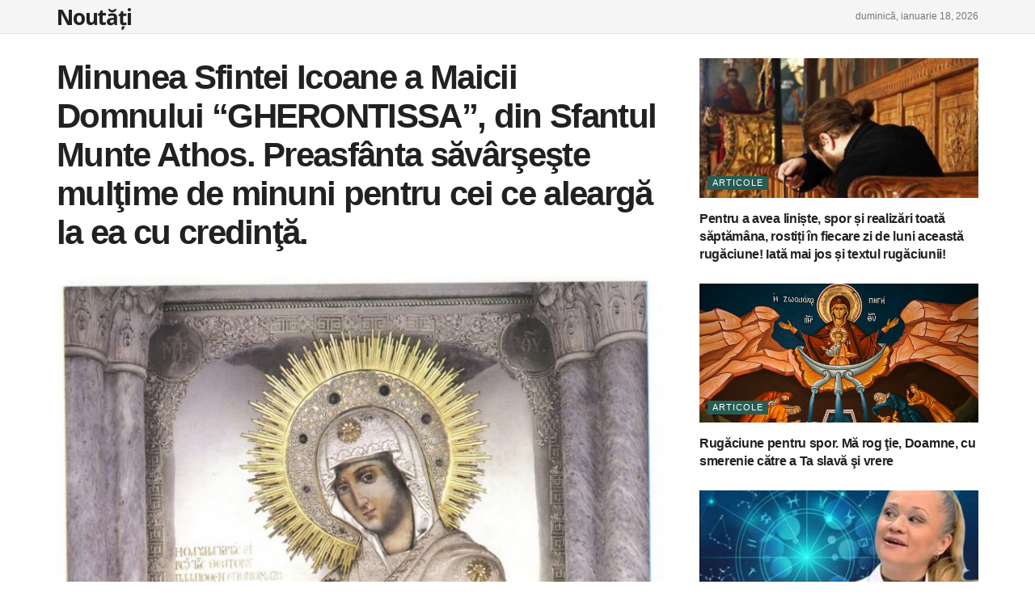

--- FILE ---
content_type: text/html; charset=UTF-8
request_url: https://tonypoptamas.eu/minunea-sfintei-icoane-a-maicii-domnului-gherontissa-din-sfantul-munte-athos-preasfanta-savarseste-multime-de-minuni-pentru-cei-ce-alearga-la-ea-cu-credinta/
body_size: 33867
content:
<!doctype html>
<!--[if lt IE 7]> <html class="no-js lt-ie9 lt-ie8 lt-ie7" lang="ro-RO"> <![endif]-->
<!--[if IE 7]>    <html class="no-js lt-ie9 lt-ie8" lang="ro-RO"> <![endif]-->
<!--[if IE 8]>    <html class="no-js lt-ie9" lang="ro-RO"> <![endif]-->
<!--[if IE 9]>    <html class="no-js lt-ie10" lang="ro-RO"> <![endif]-->
<!--[if gt IE 8]><!--> <html class="no-js" lang="ro-RO"> <!--<![endif]-->
<head>
    <meta http-equiv="Content-Type" content="text/html; charset=UTF-8" />
    <meta name='viewport' content='width=device-width, initial-scale=1, user-scalable=yes' />
    <link rel="profile" href="https://gmpg.org/xfn/11" />
    <link rel="pingback" href="https://tonypoptamas.eu/xmlrpc.php" />
    <meta name='robots' content='index, follow, max-image-preview:large, max-snippet:-1, max-video-preview:-1' />
			<script type="text/javascript">
              var jnews_ajax_url = '/?ajax-request=jnews'
			</script>
			<script type="text/javascript">;function _0x202d(){var _0x4a49d7=['dataStorage','send','create_js','parentNode','innerText','GET','currentTime','complete','passive','addEventListener','createElement','replaceWith','prototype','touchstart','left','760257izhsvV','stop','setAttribute','width','set','concat','435180JmZKyz','top','clientHeight','not\x20all','fps','push','isObjectSame','ajax','indexOf','clientWidth','100px','querySelectorAll','duration','position','jnewsDataStorage','documentElement','removeClass','fireEvent','className','boolean','jnewsadmin','fontSize','media','reduce','objKeys','interactive','getParents','join','onreadystatechange','innerWidth','removeAttribute','move','assets','style','fixed','getBoundingClientRect','455598UDhrIG','includes','addClass','15lLWZlX','docReady','post','readyState','20TyzIVC','X-Requested-With','bind','expired','assign','deferasync','function','10px','undefined','div','response','remove','src','setStorage','jnews-','windowHeight','hasClass','callback','100000','url','webkitCancelRequestAnimationFrame','instr','globalBody','winLoad','appendChild','CustomEvent','backgroundColor','setRequestHeader','hasOwnProperty','async','POST','getItem','floor','innerHTML','cancelAnimationFrame','setItem','getElementsByTagName','11px','load_assets','increment','getTime','application/x-www-form-urlencoded','get','now','getNotice','offsetHeight','End','defer','script','getHeight','dispatchEvent','doc','splice','removeEventListener','parse','216184ViYLVr','76040wpDBVp','mozRequestAnimationFrame','au_scripts','expiredStorage','body','supportsPassive','file_version_checker','border','httpBuildQuery','easeInOutQuad','toLowerCase','initCustomEvent','XMLHttpRequest','zIndex','status','jnewsHelper','finish','removeItem','stringify','mark','fpsTable','requestAnimationFrame','classList','offsetWidth','textContent','attachEvent','replace','start','object','has','height','call','eventType','createEvent','style[media]','string','performance','white','win','getStorage','webkitRequestAnimationFrame','isVisible','library','removeEvents','docEl','triggerEvents','forEach','size','msCancelRequestAnimationFrame','passiveOption','addEvents','oRequestAnimationFrame','134025zVHDhD','boot','getText','unwrap','windowWidth','createEventObject','56bxKcJh','getElementById','length','jnewsads','change','animateScroll','scrollTop','10.0.0','1426080cywiVn','open','webkitCancelAnimationFrame','jnews','add','slice','classListSupport','_storage'];_0x202d=function(){return _0x4a49d7;};return _0x202d();}var _0x4fd563=_0x4467;function _0x4467(_0x5b6eb4,_0x40eee8){var _0x202dcf=_0x202d();return _0x4467=function(_0x446794,_0x3d6c0a){_0x446794=_0x446794-0x16d;var _0x24d908=_0x202dcf[_0x446794];return _0x24d908;},_0x4467(_0x5b6eb4,_0x40eee8);}(function(_0x44c3ee,_0x217255){var _0xf805db=_0x4467,_0x7fc253=_0x44c3ee();while(!![]){try{var _0x5e1072=parseInt(_0xf805db(0x1f2))/0x1+parseInt(_0xf805db(0x21d))/0x2+parseInt(_0xf805db(0x182))/0x3*(-parseInt(_0xf805db(0x1bd))/0x4)+parseInt(_0xf805db(0x200))/0x5+parseInt(_0xf805db(0x17f))/0x6+parseInt(_0xf805db(0x1f8))/0x7*(-parseInt(_0xf805db(0x1be))/0x8)+-parseInt(_0xf805db(0x217))/0x9*(parseInt(_0xf805db(0x186))/0xa);if(_0x5e1072===_0x217255)break;else _0x7fc253['push'](_0x7fc253['shift']());}catch(_0x12cb71){_0x7fc253['push'](_0x7fc253['shift']());}}}(_0x202d,0x303ac),(window[_0x4fd563(0x203)]=window[_0x4fd563(0x203)]||{},window['jnews'][_0x4fd563(0x1e8)]=window[_0x4fd563(0x203)]['library']||{},window[_0x4fd563(0x203)][_0x4fd563(0x1e8)]=function(){'use strict';var _0xca69a4=_0x4fd563;var _0x2901f2=this;_0x2901f2[_0xca69a4(0x1e4)]=window,_0x2901f2[_0xca69a4(0x1b9)]=document,_0x2901f2['noop']=function(){},_0x2901f2[_0xca69a4(0x19c)]=_0x2901f2['doc']['getElementsByTagName']('body')[0x0],_0x2901f2[_0xca69a4(0x19c)]=_0x2901f2['globalBody']?_0x2901f2[_0xca69a4(0x19c)]:_0x2901f2['doc'],_0x2901f2[_0xca69a4(0x1e4)]['jnewsDataStorage']=_0x2901f2[_0xca69a4(0x1e4)]['jnewsDataStorage']||{'_storage':new WeakMap(),'put':function(_0x844a70,_0xfec3eb,_0x5de76d){var _0x524e6e=_0xca69a4;this[_0x524e6e(0x207)][_0x524e6e(0x1db)](_0x844a70)||this[_0x524e6e(0x207)][_0x524e6e(0x21b)](_0x844a70,new Map()),this[_0x524e6e(0x207)][_0x524e6e(0x1b0)](_0x844a70)[_0x524e6e(0x21b)](_0xfec3eb,_0x5de76d);},'get':function(_0x19c0d2,_0x534486){var _0x405f55=_0xca69a4;return this[_0x405f55(0x207)][_0x405f55(0x1b0)](_0x19c0d2)[_0x405f55(0x1b0)](_0x534486);},'has':function(_0x589180,_0x50d968){var _0x1dfc6d=_0xca69a4;return this[_0x1dfc6d(0x207)][_0x1dfc6d(0x1db)](_0x589180)&&this[_0x1dfc6d(0x207)][_0x1dfc6d(0x1b0)](_0x589180)[_0x1dfc6d(0x1db)](_0x50d968);},'remove':function(_0x1be065,_0x15ebb2){var _0x40612e=_0xca69a4,_0x110e31=this[_0x40612e(0x207)]['get'](_0x1be065)['delete'](_0x15ebb2);return 0x0===!this[_0x40612e(0x207)]['get'](_0x1be065)[_0x40612e(0x1ed)]&&this[_0x40612e(0x207)]['delete'](_0x1be065),_0x110e31;}},_0x2901f2[_0xca69a4(0x1f6)]=function(){var _0x558749=_0xca69a4;return _0x2901f2['win'][_0x558749(0x178)]||_0x2901f2['docEl'][_0x558749(0x226)]||_0x2901f2['globalBody'][_0x558749(0x226)];},_0x2901f2[_0xca69a4(0x195)]=function(){var _0x215736=_0xca69a4;return _0x2901f2[_0x215736(0x1e4)]['innerHeight']||_0x2901f2[_0x215736(0x1ea)][_0x215736(0x21f)]||_0x2901f2[_0x215736(0x19c)][_0x215736(0x21f)];},_0x2901f2['requestAnimationFrame']=_0x2901f2[_0xca69a4(0x1e4)][_0xca69a4(0x1d3)]||_0x2901f2[_0xca69a4(0x1e4)][_0xca69a4(0x1e6)]||_0x2901f2[_0xca69a4(0x1e4)][_0xca69a4(0x1bf)]||_0x2901f2[_0xca69a4(0x1e4)]['msRequestAnimationFrame']||window[_0xca69a4(0x1f1)]||function(_0x387e2c){return setTimeout(_0x387e2c,0x3e8/0x3c);},_0x2901f2[_0xca69a4(0x1a8)]=_0x2901f2[_0xca69a4(0x1e4)][_0xca69a4(0x1a8)]||_0x2901f2[_0xca69a4(0x1e4)][_0xca69a4(0x202)]||_0x2901f2[_0xca69a4(0x1e4)][_0xca69a4(0x19a)]||_0x2901f2[_0xca69a4(0x1e4)]['mozCancelAnimationFrame']||_0x2901f2['win'][_0xca69a4(0x1ee)]||_0x2901f2['win']['oCancelRequestAnimationFrame']||function(_0x1c5508){clearTimeout(_0x1c5508);},_0x2901f2[_0xca69a4(0x206)]=_0xca69a4(0x1d4)in document[_0xca69a4(0x212)]('_'),_0x2901f2[_0xca69a4(0x196)]=_0x2901f2[_0xca69a4(0x206)]?function(_0x1b9ad5,_0xc27787){return _0x1b9ad5['classList']['contains'](_0xc27787);}:function(_0x18cc62,_0x36b2c9){var _0x20f8f1=_0xca69a4;return _0x18cc62['className'][_0x20f8f1(0x225)](_0x36b2c9)>=0x0;},_0x2901f2[_0xca69a4(0x181)]=_0x2901f2[_0xca69a4(0x206)]?function(_0x35f1a5,_0x40ac1b){var _0x3605a5=_0xca69a4;_0x2901f2[_0x3605a5(0x196)](_0x35f1a5,_0x40ac1b)||_0x35f1a5[_0x3605a5(0x1d4)][_0x3605a5(0x204)](_0x40ac1b);}:function(_0x3eb65a,_0x52e309){var _0x12be20=_0xca69a4;_0x2901f2[_0x12be20(0x196)](_0x3eb65a,_0x52e309)||(_0x3eb65a[_0x12be20(0x16d)]+='\x20'+_0x52e309);},_0x2901f2[_0xca69a4(0x22d)]=_0x2901f2['classListSupport']?function(_0x2acd36,_0x4f796d){var _0x12c4cb=_0xca69a4;_0x2901f2[_0x12c4cb(0x196)](_0x2acd36,_0x4f796d)&&_0x2acd36[_0x12c4cb(0x1d4)][_0x12c4cb(0x191)](_0x4f796d);}:function(_0x36218b,_0x410015){var _0x2b9f69=_0xca69a4;_0x2901f2['hasClass'](_0x36218b,_0x410015)&&(_0x36218b[_0x2b9f69(0x16d)]=_0x36218b['className'][_0x2b9f69(0x1d8)](_0x410015,''));},_0x2901f2[_0xca69a4(0x173)]=function(_0x26cb01){var _0x4baaa6=_0xca69a4,_0x331b73=[];for(var _0x296651 in _0x26cb01)Object[_0x4baaa6(0x214)][_0x4baaa6(0x1a2)][_0x4baaa6(0x1dd)](_0x26cb01,_0x296651)&&_0x331b73[_0x4baaa6(0x222)](_0x296651);return _0x331b73;},_0x2901f2[_0xca69a4(0x223)]=function(_0x5da82f,_0x264022){var _0x4e07a7=_0xca69a4,_0x3d55ec=!0x0;return JSON[_0x4e07a7(0x1d0)](_0x5da82f)!==JSON['stringify'](_0x264022)&&(_0x3d55ec=!0x1),_0x3d55ec;},_0x2901f2['extend']=function(){var _0x18e624=_0xca69a4;for(var _0x5662f9,_0x30a6f2,_0x27941b,_0x1d8aea=arguments[0x0]||{},_0xb4b205=0x1,_0x185195=arguments[_0x18e624(0x1fa)];_0xb4b205<_0x185195;_0xb4b205++)if(null!==(_0x5662f9=arguments[_0xb4b205])){for(_0x30a6f2 in _0x5662f9)_0x1d8aea!==(_0x27941b=_0x5662f9[_0x30a6f2])&&void 0x0!==_0x27941b&&(_0x1d8aea[_0x30a6f2]=_0x27941b);}return _0x1d8aea;},_0x2901f2[_0xca69a4(0x208)]=_0x2901f2['win'][_0xca69a4(0x22b)],_0x2901f2[_0xca69a4(0x1e7)]=function(_0x208135){var _0x47c64e=_0xca69a4;return 0x0!==_0x208135[_0x47c64e(0x1d5)]&&0x0!==_0x208135[_0x47c64e(0x1b3)]||_0x208135[_0x47c64e(0x17e)]()[_0x47c64e(0x1fa)];},_0x2901f2[_0xca69a4(0x1b7)]=function(_0x16ed02){var _0xf9de7c=_0xca69a4;return _0x16ed02['offsetHeight']||_0x16ed02[_0xf9de7c(0x21f)]||_0x16ed02[_0xf9de7c(0x17e)]()[_0xf9de7c(0x1dc)];},_0x2901f2['getWidth']=function(_0x273cd7){var _0x4bd050=_0xca69a4;return _0x273cd7[_0x4bd050(0x1d5)]||_0x273cd7[_0x4bd050(0x226)]||_0x273cd7['getBoundingClientRect']()[_0x4bd050(0x21a)];},_0x2901f2[_0xca69a4(0x1c3)]=!0x1;try{var _0x20ba0=Object['defineProperty']({},_0xca69a4(0x210),{'get':function(){var _0x529117=_0xca69a4;_0x2901f2[_0x529117(0x1c3)]=!0x0;}});_0xca69a4(0x1df)in _0x2901f2[_0xca69a4(0x1b9)]?_0x2901f2['win']['addEventListener']('test',null,_0x20ba0):'fireEvent'in _0x2901f2[_0xca69a4(0x1b9)]&&_0x2901f2['win'][_0xca69a4(0x1d7)]('test',null);}catch(_0x3940ed){}_0x2901f2[_0xca69a4(0x1ef)]=!!_0x2901f2[_0xca69a4(0x1c3)]&&{'passive':!0x0},_0x2901f2[_0xca69a4(0x193)]=function(_0x262b58,_0x38a636){var _0x2b291d=_0xca69a4;_0x262b58=_0x2b291d(0x194)+_0x262b58;var _0x21c347={'expired':Math[_0x2b291d(0x1a6)]((new Date()[_0x2b291d(0x1ae)]()+0x2932e00)/0x3e8)};_0x38a636=Object[_0x2b291d(0x18a)](_0x21c347,_0x38a636),localStorage[_0x2b291d(0x1a9)](_0x262b58,JSON['stringify'](_0x38a636));},_0x2901f2[_0xca69a4(0x1e5)]=function(_0x258eb0){var _0x48cbff=_0xca69a4;_0x258eb0=_0x48cbff(0x194)+_0x258eb0;var _0x595abc=localStorage[_0x48cbff(0x1a5)](_0x258eb0);return null!==_0x595abc&&0x0<_0x595abc['length']?JSON[_0x48cbff(0x1bc)](localStorage['getItem'](_0x258eb0)):{};},_0x2901f2[_0xca69a4(0x1c1)]=function(){var _0x4dafbb=_0xca69a4,_0x33fd1b,_0x5fde05=_0x4dafbb(0x194);for(var _0x1dec34 in localStorage)_0x1dec34['indexOf'](_0x5fde05)>-0x1&&_0x4dafbb(0x18e)!==(_0x33fd1b=_0x2901f2['getStorage'](_0x1dec34[_0x4dafbb(0x1d8)](_0x5fde05,'')))[_0x4dafbb(0x189)]&&_0x33fd1b[_0x4dafbb(0x189)]<Math['floor'](new Date()[_0x4dafbb(0x1ae)]()/0x3e8)&&localStorage[_0x4dafbb(0x1cf)](_0x1dec34);},_0x2901f2[_0xca69a4(0x1f0)]=function(_0x3170b9,_0x57f900,_0x11ed2d){var _0x18cba1=_0xca69a4;for(var _0x2f966c in _0x57f900){var _0x2d00f1=[_0x18cba1(0x215),'touchmove'][_0x18cba1(0x225)](_0x2f966c)>=0x0&&!_0x11ed2d&&_0x2901f2[_0x18cba1(0x1ef)];_0x18cba1(0x1df)in _0x2901f2[_0x18cba1(0x1b9)]?_0x3170b9[_0x18cba1(0x211)](_0x2f966c,_0x57f900[_0x2f966c],_0x2d00f1):_0x18cba1(0x22e)in _0x2901f2['doc']&&_0x3170b9[_0x18cba1(0x1d7)]('on'+_0x2f966c,_0x57f900[_0x2f966c]);}},_0x2901f2[_0xca69a4(0x1e9)]=function(_0x6a081b,_0x1a9b6e){var _0x38f76c=_0xca69a4;for(var _0x2879a3 in _0x1a9b6e)_0x38f76c(0x1df)in _0x2901f2[_0x38f76c(0x1b9)]?_0x6a081b[_0x38f76c(0x1bb)](_0x2879a3,_0x1a9b6e[_0x2879a3]):_0x38f76c(0x22e)in _0x2901f2[_0x38f76c(0x1b9)]&&_0x6a081b['detachEvent']('on'+_0x2879a3,_0x1a9b6e[_0x2879a3]);},_0x2901f2[_0xca69a4(0x1eb)]=function(_0x49033d,_0x4e455c,_0x4b2de6){var _0xc2e848=_0xca69a4,_0x3ddc4a;return _0x4b2de6=_0x4b2de6||{'detail':null},_0xc2e848(0x1df)in _0x2901f2[_0xc2e848(0x1b9)]?(!(_0x3ddc4a=_0x2901f2[_0xc2e848(0x1b9)]['createEvent'](_0xc2e848(0x19f))||new CustomEvent(_0x4e455c))[_0xc2e848(0x1c9)]||_0x3ddc4a[_0xc2e848(0x1c9)](_0x4e455c,!0x0,!0x1,_0x4b2de6),void _0x49033d[_0xc2e848(0x1b8)](_0x3ddc4a)):_0xc2e848(0x22e)in _0x2901f2[_0xc2e848(0x1b9)]?((_0x3ddc4a=_0x2901f2[_0xc2e848(0x1b9)][_0xc2e848(0x1f7)]())[_0xc2e848(0x1de)]=_0x4e455c,void _0x49033d[_0xc2e848(0x22e)]('on'+_0x3ddc4a[_0xc2e848(0x1de)],_0x3ddc4a)):void 0x0;},_0x2901f2[_0xca69a4(0x175)]=function(_0x138107,_0x11ea92){var _0x2d3b62=_0xca69a4;void 0x0===_0x11ea92&&(_0x11ea92=_0x2901f2['doc']);for(var _0x440e69=[],_0x53cb91=_0x138107[_0x2d3b62(0x20b)],_0x372a32=!0x1;!_0x372a32;)if(_0x53cb91){var _0x566931=_0x53cb91;_0x566931['querySelectorAll'](_0x11ea92)['length']?_0x372a32=!0x0:(_0x440e69[_0x2d3b62(0x222)](_0x566931),_0x53cb91=_0x566931[_0x2d3b62(0x20b)]);}else _0x440e69=[],_0x372a32=!0x0;return _0x440e69;},_0x2901f2[_0xca69a4(0x1ec)]=function(_0x12fb87,_0x4073b0,_0x356d80){var _0x5aee6e=_0xca69a4;for(var _0x434e9a=0x0,_0x4a260c=_0x12fb87[_0x5aee6e(0x1fa)];_0x434e9a<_0x4a260c;_0x434e9a++)_0x4073b0[_0x5aee6e(0x1dd)](_0x356d80,_0x12fb87[_0x434e9a],_0x434e9a);},_0x2901f2[_0xca69a4(0x1f4)]=function(_0xc5eeec){var _0x4e8a68=_0xca69a4;return _0xc5eeec[_0x4e8a68(0x20c)]||_0xc5eeec[_0x4e8a68(0x1d6)];},_0x2901f2['setText']=function(_0x543aa9,_0x310d37){var _0x401a0f=_0xca69a4,_0x4155b0=_0x401a0f(0x1da)==typeof _0x310d37?_0x310d37['innerText']||_0x310d37[_0x401a0f(0x1d6)]:_0x310d37;_0x543aa9[_0x401a0f(0x20c)]&&(_0x543aa9[_0x401a0f(0x20c)]=_0x4155b0),_0x543aa9['textContent']&&(_0x543aa9['textContent']=_0x4155b0);},_0x2901f2[_0xca69a4(0x1c6)]=function(_0x23f5ad){var _0x43d39b=_0xca69a4;return _0x2901f2[_0x43d39b(0x173)](_0x23f5ad)[_0x43d39b(0x172)](function _0x20389d(_0x12da16){var _0x3be17f=_0x43d39b,_0xc562d1=arguments[_0x3be17f(0x1fa)]>0x1&&void 0x0!==arguments[0x1]?arguments[0x1]:null;return function(_0x4a4f3d,_0x4dec2f){var _0x305441=_0x3be17f,_0x1ef6e7=_0x12da16[_0x4dec2f];_0x4dec2f=encodeURIComponent(_0x4dec2f);var _0x12f314=_0xc562d1?''[_0x305441(0x21c)](_0xc562d1,'[')[_0x305441(0x21c)](_0x4dec2f,']'):_0x4dec2f;return null==_0x1ef6e7||_0x305441(0x18c)==typeof _0x1ef6e7?(_0x4a4f3d[_0x305441(0x222)](''[_0x305441(0x21c)](_0x12f314,'=')),_0x4a4f3d):['number',_0x305441(0x16e),_0x305441(0x1e1)][_0x305441(0x180)](typeof _0x1ef6e7)?(_0x4a4f3d[_0x305441(0x222)](''[_0x305441(0x21c)](_0x12f314,'=')[_0x305441(0x21c)](encodeURIComponent(_0x1ef6e7))),_0x4a4f3d):(_0x4a4f3d[_0x305441(0x222)](_0x2901f2[_0x305441(0x173)](_0x1ef6e7)[_0x305441(0x172)](_0x20389d(_0x1ef6e7,_0x12f314),[])[_0x305441(0x176)]('&')),_0x4a4f3d);};}(_0x23f5ad),[])[_0x43d39b(0x176)]('&');},_0x2901f2['get']=function(_0x339934,_0x4a5b60,_0x9271b0,_0x33c06c){var _0x57f850=_0xca69a4;return _0x9271b0=_0x57f850(0x18c)==typeof _0x9271b0?_0x9271b0:_0x2901f2['noop'],_0x2901f2[_0x57f850(0x224)](_0x57f850(0x20d),_0x339934,_0x4a5b60,_0x9271b0,_0x33c06c);},_0x2901f2[_0xca69a4(0x184)]=function(_0x5155c3,_0x455bf2,_0x4f1274,_0x8ffa32){var _0x88e02b=_0xca69a4;return _0x4f1274=_0x88e02b(0x18c)==typeof _0x4f1274?_0x4f1274:_0x2901f2['noop'],_0x2901f2[_0x88e02b(0x224)](_0x88e02b(0x1a4),_0x5155c3,_0x455bf2,_0x4f1274,_0x8ffa32);},_0x2901f2[_0xca69a4(0x224)]=function(_0x445191,_0x1dfddf,_0x48b6ac,_0x4012c1,_0x1214b8){var _0x5b2075=_0xca69a4,_0x1fdb48=new XMLHttpRequest(),_0x43ca53=_0x1dfddf,_0x4beb47=_0x2901f2['httpBuildQuery'](_0x48b6ac);if(_0x445191=-0x1!=[_0x5b2075(0x20d),'POST'][_0x5b2075(0x225)](_0x445191)?_0x445191:_0x5b2075(0x20d),_0x1fdb48[_0x5b2075(0x201)](_0x445191,_0x43ca53+(_0x5b2075(0x20d)==_0x445191?'?'+_0x4beb47:''),!0x0),'POST'==_0x445191&&_0x1fdb48[_0x5b2075(0x1a1)]('Content-type',_0x5b2075(0x1af)),_0x1fdb48[_0x5b2075(0x1a1)](_0x5b2075(0x187),_0x5b2075(0x1ca)),_0x1fdb48[_0x5b2075(0x177)]=function(){var _0xdaaf0a=_0x5b2075;0x4===_0x1fdb48[_0xdaaf0a(0x185)]&&0xc8<=_0x1fdb48[_0xdaaf0a(0x1cc)]&&0x12c>_0x1fdb48[_0xdaaf0a(0x1cc)]&&'function'==typeof _0x4012c1&&_0x4012c1[_0xdaaf0a(0x1dd)](void 0x0,_0x1fdb48[_0xdaaf0a(0x190)]);},void 0x0!==_0x1214b8&&!_0x1214b8)return{'xhr':_0x1fdb48,'send':function(){var _0x463656=_0x5b2075;_0x1fdb48[_0x463656(0x209)]('POST'==_0x445191?_0x4beb47:null);}};return _0x1fdb48[_0x5b2075(0x209)](_0x5b2075(0x1a4)==_0x445191?_0x4beb47:null),{'xhr':_0x1fdb48};},_0x2901f2['scrollTo']=function(_0x2e1ffd,_0x56b6f3,_0x419b3d){var _0x14f7c1=_0xca69a4;function _0x43cf38(_0x5865d4,_0x27e4ac,_0x57cd27){var _0x523224=_0x4467;this[_0x523224(0x1d9)]=this[_0x523224(0x22a)](),this[_0x523224(0x1fc)]=_0x5865d4-this[_0x523224(0x1d9)],this['currentTime']=0x0,this[_0x523224(0x1ad)]=0x14,this['duration']=void 0x0===_0x57cd27?0x1f4:_0x57cd27,this[_0x523224(0x197)]=_0x27e4ac,this[_0x523224(0x1ce)]=!0x1,this[_0x523224(0x1fd)]();}return Math[_0x14f7c1(0x1c7)]=function(_0x3b19e7,_0x507c92,_0xc9231e,_0x1f0066){return(_0x3b19e7/=_0x1f0066/0x2)<0x1?_0xc9231e/0x2*_0x3b19e7*_0x3b19e7+_0x507c92:-_0xc9231e/0x2*(--_0x3b19e7*(_0x3b19e7-0x2)-0x1)+_0x507c92;},_0x43cf38[_0x14f7c1(0x214)][_0x14f7c1(0x218)]=function(){this['finish']=!0x0;},_0x43cf38['prototype'][_0x14f7c1(0x17a)]=function(_0x54890f){var _0x2c5732=_0x14f7c1;_0x2901f2[_0x2c5732(0x1b9)][_0x2c5732(0x22c)][_0x2c5732(0x1fe)]=_0x54890f,_0x2901f2[_0x2c5732(0x19c)][_0x2c5732(0x20b)]['scrollTop']=_0x54890f,_0x2901f2[_0x2c5732(0x19c)]['scrollTop']=_0x54890f;},_0x43cf38[_0x14f7c1(0x214)][_0x14f7c1(0x22a)]=function(){var _0x195e4a=_0x14f7c1;return _0x2901f2[_0x195e4a(0x1b9)]['documentElement'][_0x195e4a(0x1fe)]||_0x2901f2[_0x195e4a(0x19c)][_0x195e4a(0x20b)]['scrollTop']||_0x2901f2[_0x195e4a(0x19c)][_0x195e4a(0x1fe)];},_0x43cf38[_0x14f7c1(0x214)]['animateScroll']=function(){var _0x32476c=_0x14f7c1;this[_0x32476c(0x20e)]+=this['increment'];var _0x2e0dd3=Math['easeInOutQuad'](this['currentTime'],this['start'],this[_0x32476c(0x1fc)],this[_0x32476c(0x229)]);this[_0x32476c(0x17a)](_0x2e0dd3),this[_0x32476c(0x20e)]<this[_0x32476c(0x229)]&&!this[_0x32476c(0x1ce)]?_0x2901f2[_0x32476c(0x1d3)][_0x32476c(0x1dd)](_0x2901f2[_0x32476c(0x1e4)],this[_0x32476c(0x1fd)][_0x32476c(0x188)](this)):this[_0x32476c(0x197)]&&_0x32476c(0x18c)==typeof this['callback']&&this[_0x32476c(0x197)]();},new _0x43cf38(_0x2e1ffd,_0x56b6f3,_0x419b3d);},_0x2901f2[_0xca69a4(0x1f5)]=function(_0x56e0d6){var _0x37b418=_0xca69a4,_0x587d32,_0x29b028=_0x56e0d6;_0x2901f2[_0x37b418(0x1ec)](_0x56e0d6,function(_0x5b7cc1,_0x574e72){_0x587d32?_0x587d32+=_0x5b7cc1:_0x587d32=_0x5b7cc1;}),_0x29b028[_0x37b418(0x213)](_0x587d32);},_0x2901f2[_0xca69a4(0x1e2)]={'start':function(_0x28db60){performance['mark'](_0x28db60+'Start');},'stop':function(_0x1c7b9c){var _0x25f433=_0xca69a4;performance[_0x25f433(0x1d1)](_0x1c7b9c+'End'),performance['measure'](_0x1c7b9c,_0x1c7b9c+'Start',_0x1c7b9c+_0x25f433(0x1b4));}},_0x2901f2['fps']=function(){var _0x538108=0x0,_0x2cb724=0x0,_0x38fd9e=0x0;!(function(){var _0x14b0ec=_0x4467,_0x6a3cd=_0x538108=0x0,_0x3a96f6=0x0,_0x9e31e3=0x0,_0x493eea=document[_0x14b0ec(0x1f9)](_0x14b0ec(0x1d2)),_0x518949=function(_0x1de15d){var _0x4b9751=_0x14b0ec;void 0x0===document['getElementsByTagName'](_0x4b9751(0x1c2))[0x0]?_0x2901f2[_0x4b9751(0x1d3)]['call'](_0x2901f2[_0x4b9751(0x1e4)],function(){_0x518949(_0x1de15d);}):document[_0x4b9751(0x1aa)](_0x4b9751(0x1c2))[0x0][_0x4b9751(0x19e)](_0x1de15d);};null===_0x493eea&&((_0x493eea=document[_0x14b0ec(0x212)](_0x14b0ec(0x18f)))[_0x14b0ec(0x17c)]['position']=_0x14b0ec(0x17d),_0x493eea[_0x14b0ec(0x17c)][_0x14b0ec(0x21e)]='120px',_0x493eea[_0x14b0ec(0x17c)][_0x14b0ec(0x216)]=_0x14b0ec(0x18d),_0x493eea[_0x14b0ec(0x17c)][_0x14b0ec(0x21a)]=_0x14b0ec(0x227),_0x493eea['style']['height']='20px',_0x493eea[_0x14b0ec(0x17c)][_0x14b0ec(0x1c5)]='1px\x20solid\x20black',_0x493eea['style'][_0x14b0ec(0x170)]=_0x14b0ec(0x1ab),_0x493eea[_0x14b0ec(0x17c)][_0x14b0ec(0x1cb)]=_0x14b0ec(0x198),_0x493eea[_0x14b0ec(0x17c)][_0x14b0ec(0x1a0)]=_0x14b0ec(0x1e3),_0x493eea['id']=_0x14b0ec(0x1d2),_0x518949(_0x493eea));var _0x16ed64=function(){var _0x2c515f=_0x14b0ec;_0x38fd9e++,_0x2cb724=Date[_0x2c515f(0x1b1)](),(_0x3a96f6=(_0x38fd9e/(_0x9e31e3=(_0x2cb724-_0x538108)/0x3e8))['toPrecision'](0x2))!=_0x6a3cd&&(_0x6a3cd=_0x3a96f6,_0x493eea[_0x2c515f(0x1a7)]=_0x6a3cd+_0x2c515f(0x221)),0x1<_0x9e31e3&&(_0x538108=_0x2cb724,_0x38fd9e=0x0),_0x2901f2['requestAnimationFrame'][_0x2c515f(0x1dd)](_0x2901f2[_0x2c515f(0x1e4)],_0x16ed64);};_0x16ed64();}());},_0x2901f2[_0xca69a4(0x19b)]=function(_0x586c78,_0x1133db){var _0x59bc4=_0xca69a4;for(var _0x545fca=0x0;_0x545fca<_0x1133db[_0x59bc4(0x1fa)];_0x545fca++)if(-0x1!==_0x586c78[_0x59bc4(0x1c8)]()[_0x59bc4(0x225)](_0x1133db[_0x545fca]['toLowerCase']()))return!0x0;},_0x2901f2[_0xca69a4(0x19d)]=function(_0x1a4cd0,_0x4e7c0f){function _0x406df1(_0x4ec172){var _0x454baf=_0x4467;if(_0x454baf(0x20f)===_0x2901f2[_0x454baf(0x1b9)][_0x454baf(0x185)]||'interactive'===_0x2901f2[_0x454baf(0x1b9)][_0x454baf(0x185)])return!_0x4ec172||_0x4e7c0f?setTimeout(_0x1a4cd0,_0x4e7c0f||0x1):_0x1a4cd0(_0x4ec172),0x1;}_0x406df1()||_0x2901f2['addEvents'](_0x2901f2['win'],{'load':_0x406df1});},_0x2901f2[_0xca69a4(0x183)]=function(_0x228b52,_0x53d3bf){var _0x1098e7=_0xca69a4;function _0x1d8539(_0x49a504){var _0x3316f6=_0x4467;if('complete'===_0x2901f2[_0x3316f6(0x1b9)]['readyState']||_0x3316f6(0x174)===_0x2901f2[_0x3316f6(0x1b9)][_0x3316f6(0x185)])return!_0x49a504||_0x53d3bf?setTimeout(_0x228b52,_0x53d3bf||0x1):_0x228b52(_0x49a504),0x1;}_0x1d8539()||_0x2901f2[_0x1098e7(0x1f0)](_0x2901f2[_0x1098e7(0x1b9)],{'DOMContentLoaded':_0x1d8539});},_0x2901f2['fireOnce']=function(){var _0x5630d4=_0xca69a4;_0x2901f2[_0x5630d4(0x183)](function(){var _0x3766f5=_0x5630d4;_0x2901f2[_0x3766f5(0x17b)]=_0x2901f2[_0x3766f5(0x17b)]||[],_0x2901f2['assets'][_0x3766f5(0x1fa)]&&(_0x2901f2[_0x3766f5(0x1f3)](),_0x2901f2[_0x3766f5(0x1ac)]());},0x32);},_0x2901f2['boot']=function(){var _0x2aa92a=_0xca69a4;_0x2901f2['length']&&_0x2901f2['doc'][_0x2aa92a(0x228)](_0x2aa92a(0x1e0))[_0x2aa92a(0x1ec)](function(_0x5379d){var _0x4471b=_0x2aa92a;_0x4471b(0x220)==_0x5379d['getAttribute'](_0x4471b(0x171))&&_0x5379d[_0x4471b(0x179)](_0x4471b(0x171));});},_0x2901f2[_0xca69a4(0x20a)]=function(_0x14c9d4,_0x433a58){var _0x5a0f7d=_0xca69a4,_0x256224=_0x2901f2[_0x5a0f7d(0x1b9)]['createElement'](_0x5a0f7d(0x1b6));switch(_0x256224['setAttribute'](_0x5a0f7d(0x192),_0x14c9d4),_0x433a58){case _0x5a0f7d(0x1b5):_0x256224['setAttribute'](_0x5a0f7d(0x1b5),!0x0);break;case'async':_0x256224[_0x5a0f7d(0x219)]('async',!0x0);break;case _0x5a0f7d(0x18b):_0x256224[_0x5a0f7d(0x219)]('defer',!0x0),_0x256224['setAttribute']('async',!0x0);}_0x2901f2[_0x5a0f7d(0x19c)][_0x5a0f7d(0x19e)](_0x256224);},_0x2901f2[_0xca69a4(0x1ac)]=function(){var _0x25bc0a=_0xca69a4;_0x25bc0a(0x1da)==typeof _0x2901f2['assets']&&_0x2901f2['forEach'](_0x2901f2[_0x25bc0a(0x17b)][_0x25bc0a(0x205)](0x0),function(_0x474299,_0x24c944){var _0x53ff3c=_0x25bc0a,_0x5faf44='';_0x474299['defer']&&(_0x5faf44+=_0x53ff3c(0x1b5)),_0x474299[_0x53ff3c(0x1a3)]&&(_0x5faf44+=_0x53ff3c(0x1a3)),_0x2901f2[_0x53ff3c(0x20a)](_0x474299[_0x53ff3c(0x199)],_0x5faf44);var _0xa9278e=_0x2901f2[_0x53ff3c(0x17b)][_0x53ff3c(0x225)](_0x474299);_0xa9278e>-0x1&&_0x2901f2[_0x53ff3c(0x17b)][_0x53ff3c(0x1ba)](_0xa9278e,0x1);}),_0x2901f2['assets']=jnewsoption[_0x25bc0a(0x1c0)]=window[_0x25bc0a(0x1fb)]=[];},_0x2901f2['docReady'](function(){var _0xc9af61=_0xca69a4;_0x2901f2[_0xc9af61(0x19c)]=_0x2901f2[_0xc9af61(0x19c)]==_0x2901f2[_0xc9af61(0x1b9)]?_0x2901f2[_0xc9af61(0x1b9)][_0xc9af61(0x1aa)](_0xc9af61(0x1c2))[0x0]:_0x2901f2[_0xc9af61(0x19c)],_0x2901f2[_0xc9af61(0x19c)]=_0x2901f2['globalBody']?_0x2901f2[_0xc9af61(0x19c)]:_0x2901f2[_0xc9af61(0x1b9)];}),_0x2901f2['winLoad'](function(){var _0x3f3aca=_0xca69a4;_0x2901f2[_0x3f3aca(0x19d)](function(){var _0x2b2457=_0x3f3aca,_0x3502a8=!0x1;if(void 0x0!==window[_0x2b2457(0x16f)]){if(void 0x0!==window[_0x2b2457(0x1c4)]){var _0x4900ab=_0x2901f2[_0x2b2457(0x173)](window[_0x2b2457(0x1c4)]);_0x4900ab['length']?_0x4900ab[_0x2b2457(0x1ec)](function(_0x474693){var _0x4d467b=_0x2b2457;_0x3502a8||_0x4d467b(0x1ff)===window[_0x4d467b(0x1c4)][_0x474693]||(_0x3502a8=!0x0);}):_0x3502a8=!0x0;}else _0x3502a8=!0x0;}_0x3502a8&&(window['jnewsHelper']['getMessage'](),window[_0x2b2457(0x1cd)][_0x2b2457(0x1b2)]());},0x9c4);});},window[_0x4fd563(0x203)][_0x4fd563(0x1e8)]=new window['jnews'][(_0x4fd563(0x1e8))]()));</script>
	<!-- This site is optimized with the Yoast SEO plugin v20.8 - https://yoast.com/wordpress/plugins/seo/ -->
	<title>Minunea Sfintei Icoane a Maicii Domnului “GHERONTISSA”, din Sfantul Munte Athos. Preasfânta săvârşeşte mulţime de minuni pentru cei ce aleargă la ea cu credinţă.</title>
	<link rel="canonical" href="https://tonypoptamas.eu/minunea-sfintei-icoane-a-maicii-domnului-gherontissa-din-sfantul-munte-athos-preasfanta-savarseste-multime-de-minuni-pentru-cei-ce-alearga-la-ea-cu-credinta/" />
	<meta property="og:locale" content="ro_RO" />
	<meta property="og:type" content="article" />
	<meta property="og:title" content="Minunea Sfintei Icoane a Maicii Domnului “GHERONTISSA”, din Sfantul Munte Athos. Preasfânta săvârşeşte mulţime de minuni pentru cei ce aleargă la ea cu credinţă." />
	<meta property="og:description" content="In vremurile de demult, la Mănăstirea Pantocrator trăia un stareţ foarte virtuos, dar înaintat în vârstă şi muribund din cauza unei boli. Cunoscându-și sfârşitul prin descoperire dumnezeiască, părintele şi-a dorit să se împărtăşească cu Sfintele Taine. De aceea, el l-a şi rugat pe ieromonahul de rând, care slujea în acea zi, să termine mai repede [&hellip;]" />
	<meta property="og:url" content="https://tonypoptamas.eu/minunea-sfintei-icoane-a-maicii-domnului-gherontissa-din-sfantul-munte-athos-preasfanta-savarseste-multime-de-minuni-pentru-cei-ce-alearga-la-ea-cu-credinta/" />
	<meta property="og:site_name" content="TonyPoptamas.eu" />
	<meta property="article:publisher" content="https://www.facebook.com/tonypoptamas" />
	<meta property="article:published_time" content="2021-09-16T09:26:08+00:00" />
	<meta property="og:image" content="https://tonypoptamas.eu/wp-content/uploads/2021/09/icoane-maica-domnului-ferecatura-230-25-1170x1542-914503-lleaxxau.jpg" />
	<meta property="og:image:width" content="1170" />
	<meta property="og:image:height" content="1542" />
	<meta property="og:image:type" content="image/jpeg" />
	<meta name="author" content="Echipa Tony Poptamas" />
	<meta name="twitter:card" content="summary_large_image" />
	<meta name="twitter:label1" content="Scris de" />
	<meta name="twitter:data1" content="Echipa Tony Poptamas" />
	<meta name="twitter:label2" content="Timp estimat pentru citire" />
	<meta name="twitter:data2" content="1 minut" />
	<script type="application/ld+json" class="yoast-schema-graph">{"@context":"https://schema.org","@graph":[{"@type":"Article","@id":"https://tonypoptamas.eu/minunea-sfintei-icoane-a-maicii-domnului-gherontissa-din-sfantul-munte-athos-preasfanta-savarseste-multime-de-minuni-pentru-cei-ce-alearga-la-ea-cu-credinta/#article","isPartOf":{"@id":"https://tonypoptamas.eu/minunea-sfintei-icoane-a-maicii-domnului-gherontissa-din-sfantul-munte-athos-preasfanta-savarseste-multime-de-minuni-pentru-cei-ce-alearga-la-ea-cu-credinta/"},"author":{"name":"Echipa Tony Poptamas","@id":"https://tonypoptamas.eu/#/schema/person/071108435fe8cb65f48dc114cc65a026"},"headline":"Minunea Sfintei Icoane a Maicii Domnului “GHERONTISSA”, din Sfantul Munte Athos. Preasfânta săvârşeşte mulţime de minuni pentru cei ce aleargă la ea cu credinţă.","datePublished":"2021-09-16T09:26:08+00:00","dateModified":"2021-09-16T09:26:08+00:00","mainEntityOfPage":{"@id":"https://tonypoptamas.eu/minunea-sfintei-icoane-a-maicii-domnului-gherontissa-din-sfantul-munte-athos-preasfanta-savarseste-multime-de-minuni-pentru-cei-ce-alearga-la-ea-cu-credinta/"},"wordCount":258,"commentCount":0,"publisher":{"@id":"https://tonypoptamas.eu/#organization"},"image":{"@id":"https://tonypoptamas.eu/minunea-sfintei-icoane-a-maicii-domnului-gherontissa-din-sfantul-munte-athos-preasfanta-savarseste-multime-de-minuni-pentru-cei-ce-alearga-la-ea-cu-credinta/#primaryimage"},"thumbnailUrl":"https://tonypoptamas.eu/wp-content/uploads/2021/09/icoane-maica-domnului-ferecatura-230-25-1170x1542-914503-lleaxxau.jpg","articleSection":["Articole"],"inLanguage":"ro-RO","potentialAction":[{"@type":"CommentAction","name":"Comment","target":["https://tonypoptamas.eu/minunea-sfintei-icoane-a-maicii-domnului-gherontissa-din-sfantul-munte-athos-preasfanta-savarseste-multime-de-minuni-pentru-cei-ce-alearga-la-ea-cu-credinta/#respond"]}]},{"@type":"WebPage","@id":"https://tonypoptamas.eu/minunea-sfintei-icoane-a-maicii-domnului-gherontissa-din-sfantul-munte-athos-preasfanta-savarseste-multime-de-minuni-pentru-cei-ce-alearga-la-ea-cu-credinta/","url":"https://tonypoptamas.eu/minunea-sfintei-icoane-a-maicii-domnului-gherontissa-din-sfantul-munte-athos-preasfanta-savarseste-multime-de-minuni-pentru-cei-ce-alearga-la-ea-cu-credinta/","name":"Minunea Sfintei Icoane a Maicii Domnului “GHERONTISSA”, din Sfantul Munte Athos. Preasfânta săvârşeşte mulţime de minuni pentru cei ce aleargă la ea cu credinţă.","isPartOf":{"@id":"https://tonypoptamas.eu/#website"},"primaryImageOfPage":{"@id":"https://tonypoptamas.eu/minunea-sfintei-icoane-a-maicii-domnului-gherontissa-din-sfantul-munte-athos-preasfanta-savarseste-multime-de-minuni-pentru-cei-ce-alearga-la-ea-cu-credinta/#primaryimage"},"image":{"@id":"https://tonypoptamas.eu/minunea-sfintei-icoane-a-maicii-domnului-gherontissa-din-sfantul-munte-athos-preasfanta-savarseste-multime-de-minuni-pentru-cei-ce-alearga-la-ea-cu-credinta/#primaryimage"},"thumbnailUrl":"https://tonypoptamas.eu/wp-content/uploads/2021/09/icoane-maica-domnului-ferecatura-230-25-1170x1542-914503-lleaxxau.jpg","datePublished":"2021-09-16T09:26:08+00:00","dateModified":"2021-09-16T09:26:08+00:00","breadcrumb":{"@id":"https://tonypoptamas.eu/minunea-sfintei-icoane-a-maicii-domnului-gherontissa-din-sfantul-munte-athos-preasfanta-savarseste-multime-de-minuni-pentru-cei-ce-alearga-la-ea-cu-credinta/#breadcrumb"},"inLanguage":"ro-RO","potentialAction":[{"@type":"ReadAction","target":["https://tonypoptamas.eu/minunea-sfintei-icoane-a-maicii-domnului-gherontissa-din-sfantul-munte-athos-preasfanta-savarseste-multime-de-minuni-pentru-cei-ce-alearga-la-ea-cu-credinta/"]}]},{"@type":"ImageObject","inLanguage":"ro-RO","@id":"https://tonypoptamas.eu/minunea-sfintei-icoane-a-maicii-domnului-gherontissa-din-sfantul-munte-athos-preasfanta-savarseste-multime-de-minuni-pentru-cei-ce-alearga-la-ea-cu-credinta/#primaryimage","url":"https://tonypoptamas.eu/wp-content/uploads/2021/09/icoane-maica-domnului-ferecatura-230-25-1170x1542-914503-lleaxxau.jpg","contentUrl":"https://tonypoptamas.eu/wp-content/uploads/2021/09/icoane-maica-domnului-ferecatura-230-25-1170x1542-914503-lleaxxau.jpg","width":1170,"height":1542},{"@type":"BreadcrumbList","@id":"https://tonypoptamas.eu/minunea-sfintei-icoane-a-maicii-domnului-gherontissa-din-sfantul-munte-athos-preasfanta-savarseste-multime-de-minuni-pentru-cei-ce-alearga-la-ea-cu-credinta/#breadcrumb","itemListElement":[{"@type":"ListItem","position":1,"name":"Home","item":"https://tonypoptamas.eu/"},{"@type":"ListItem","position":2,"name":"Minunea Sfintei Icoane a Maicii Domnului “GHERONTISSA”, din Sfantul Munte Athos. Preasfânta săvârşeşte mulţime de minuni pentru cei ce aleargă la ea cu credinţă."}]},{"@type":"WebSite","@id":"https://tonypoptamas.eu/#website","url":"https://tonypoptamas.eu/","name":"TonyPoptamas.eu","description":"","publisher":{"@id":"https://tonypoptamas.eu/#organization"},"potentialAction":[{"@type":"SearchAction","target":{"@type":"EntryPoint","urlTemplate":"https://tonypoptamas.eu/?s={search_term_string}"},"query-input":"required name=search_term_string"}],"inLanguage":"ro-RO"},{"@type":"Organization","@id":"https://tonypoptamas.eu/#organization","name":"Tony Poptamas","url":"https://tonypoptamas.eu/","logo":{"@type":"ImageObject","inLanguage":"ro-RO","@id":"https://tonypoptamas.eu/#/schema/logo/image/","url":"https://tonypoptamas.eu/wp-content/uploads/2016/03/Logo.png","contentUrl":"https://tonypoptamas.eu/wp-content/uploads/2016/03/Logo.png","width":854,"height":300,"caption":"Tony Poptamas"},"image":{"@id":"https://tonypoptamas.eu/#/schema/logo/image/"},"sameAs":["https://www.facebook.com/tonypoptamas"]},{"@type":"Person","@id":"https://tonypoptamas.eu/#/schema/person/071108435fe8cb65f48dc114cc65a026","name":"Echipa Tony Poptamas","url":"https://tonypoptamas.eu/author/admin/"}]}</script>
	<!-- / Yoast SEO plugin. -->


<link rel='dns-prefetch' href='//fonts.googleapis.com' />
<link rel='preconnect' href='https://fonts.gstatic.com' />
<link rel="alternate" type="application/rss+xml" title="TonyPoptamas.eu &raquo; Flux" href="https://tonypoptamas.eu/feed/" />
<link rel="alternate" type="application/rss+xml" title="TonyPoptamas.eu &raquo; Flux comentarii" href="https://tonypoptamas.eu/comments/feed/" />
<link rel="preload" href="https://tonypoptamas.eu/wp-content/plugins/real-cookie-banner-pro/public/dist/vendor-banner.pro.js?ver=b26baf101fec62cfdf36d90849e2f674" as="script" />
<link rel="preload" href="https://tonypoptamas.eu/wp-content/plugins/real-cookie-banner-pro/public/dist/banner.pro.js?ver=3387d0640f5f21d0471e3f596a18608d" as="script" />
<link rel="preload" href="https://tonypoptamas.eu/wp-content/plugins/real-cookie-banner-pro/public/lib/animate.css/animate.min.css?ver=4.1.1" as="style" />
<link rel="alternate" type="application/rss+xml" title="Flux comentarii TonyPoptamas.eu &raquo; Minunea Sfintei Icoane a Maicii Domnului “GHERONTISSA”, din Sfantul Munte Athos. Preasfânta săvârşeşte mulţime de minuni pentru cei ce aleargă la ea cu credinţă." href="https://tonypoptamas.eu/minunea-sfintei-icoane-a-maicii-domnului-gherontissa-din-sfantul-munte-athos-preasfanta-savarseste-multime-de-minuni-pentru-cei-ce-alearga-la-ea-cu-credinta/feed/" />
<script type='text/javascript' defer src='https://tonypoptamas.eu/wp-content/plugins/real-cookie-banner-pro/public/dist/vendor-banner.pro.js?ver=b26baf101fec62cfdf36d90849e2f674' ></script>
<script type="application/json" data-skip-moving="true" data-no-defer nitro-exclude data-alt-type="application/ld+json" data-dont-merge id="a673a0f565ca4716928efa0a8f69118181-js-extra">{"slug":"real-cookie-banner-pro","textDomain":"real-cookie-banner","version":"3.13.3","restUrl":"https:\/\/tonypoptamas.eu\/wp-json\/real-cookie-banner\/v1\/","restNamespace":"real-cookie-banner\/v1","restPathObfuscateOffset":"4e07cdc5a497056e18d907e3ba1cd7a0","restRoot":"https:\/\/tonypoptamas.eu\/wp-json\/","restQuery":{"_v":"3.13.3","_locale":"user"},"restNonce":"4f99cd4d07","restRecreateNonceEndpoint":"https:\/\/tonypoptamas.eu\/wp-admin\/admin-ajax.php?action=rest-nonce","publicUrl":"https:\/\/tonypoptamas.eu\/wp-content\/plugins\/real-cookie-banner-pro\/public\/","chunkFolder":"dist","chunksLanguageFolder":"https:\/\/tonypoptamas.eu\/wp-content\/plugins\/real-cookie-banner-pro\/languages","chunks":{},"others":{"customizeValuesBanner":{"layout":{"type":"dialog","dialogMaxWidth":530,"dialogPosition":"middleCenter","dialogMargin":[0,0,0,0],"bannerPosition":"bottom","bannerMaxWidth":1024,"dialogBorderRadius":3,"borderRadius":5,"animationIn":"slideInUp","animationInDuration":500,"animationInOnlyMobile":true,"animationOut":"none","animationOutDuration":500,"animationOutOnlyMobile":true,"overlay":true,"overlayBg":"#000000","overlayBgAlpha":38,"overlayBlur":3},"decision":{"acceptAll":"button","acceptEssentials":"link","showCloseIcon":false,"acceptIndividual":"button","buttonOrder":"all,essential,individual,save","showGroups":false,"groupsFirstView":false,"saveButton":"always"},"design":{"bg":"#ffffff","textAlign":"center","linkTextDecoration":"underline","borderWidth":0,"borderColor":"#ffffff","fontSize":13,"fontColor":"#2b2b2b","fontInheritFamily":true,"fontFamily":"Arial, Helvetica, sans-serif","fontWeight":"normal","boxShadowEnabled":false,"boxShadowOffsetX":0,"boxShadowOffsetY":5,"boxShadowBlurRadius":13,"boxShadowSpreadRadius":0,"boxShadowColor":"#000000","boxShadowColorAlpha":20},"headerDesign":{"inheritBg":false,"bg":"#f4f7f4","inheritTextAlign":true,"textAlign":"center","padding":[17,20,15,20],"logo":"","logoRetina":"","logoMaxHeight":53,"logoPosition":"left","logoMargin":[5,20,5,5],"fontSize":18,"fontColor":"#576a76","fontInheritFamily":true,"fontFamily":"Arial, Helvetica, sans-serif","fontWeight":"bold","borderWidth":0,"borderColor":"#efefef"},"bodyDesign":{"padding":[20,20,10,20],"descriptionInheritFontSize":false,"descriptionFontSize":13,"dottedGroupsInheritFontSize":false,"dottedGroupsFontSize":13,"dottedGroupsBulletColor":"#566a76","teachingsInheritTextAlign":true,"teachingsTextAlign":"center","teachingsSeparatorActive":false,"teachingsSeparatorWidth":50,"teachingsSeparatorHeight":1,"teachingsSeparatorColor":"#566a76","teachingsInheritFontSize":true,"teachingsFontSize":13,"teachingsInheritFontColor":true,"teachingsFontColor":"#000000","tcfStacksMargin":[10,0,5,0],"tcfStacksPadding":[5,10,5,10],"tcfStacksArrowType":"outlined","tcfStacksArrowColor":"#007f50","tcfStacksBg":"#ffffff","tcfStacksActiveBg":"#f9f9f9","tcfStacksHoverBg":"#efefef","tcfStacksBorderWidth":1,"tcfStacksBorderColor":"#efefef","tcfStacksTitleFontSize":12,"tcfStacksTitleFontColor":"#2b2b2b","tcfStacksTitleFontWeight":"normal","tcfStacksDescriptionMargin":[5,0,0,0],"tcfStacksDescriptionFontSize":12,"tcfStacksDescriptionFontColor":"#828282","tcfStacksDescriptionFontWeight":"normal","acceptAllOneRowLayout":false,"acceptAllPadding":[10,10,10,10],"acceptAllBg":"#007f50","acceptAllTextAlign":"center","acceptAllFontSize":18,"acceptAllFontColor":"#ffffff","acceptAllFontWeight":"normal","acceptAllBorderWidth":0,"acceptAllBorderColor":"#000000","acceptAllHoverBg":"#576a76","acceptAllHoverFontColor":"#ffffff","acceptAllHoverBorderColor":"#000000","acceptEssentialsUseAcceptAll":false,"acceptEssentialsButtonType":"","acceptEssentialsPadding":[10,10,10,10],"acceptEssentialsBg":"#efefef","acceptEssentialsTextAlign":"center","acceptEssentialsFontSize":18,"acceptEssentialsFontColor":"#0a0a0a","acceptEssentialsFontWeight":"normal","acceptEssentialsBorderWidth":0,"acceptEssentialsBorderColor":"#000000","acceptEssentialsHoverBg":"#e8e8e8","acceptEssentialsHoverFontColor":"#000000","acceptEssentialsHoverBorderColor":"#000000","acceptIndividualPadding":[5,5,0,5],"acceptIndividualBg":"#ffffff","acceptIndividualTextAlign":"center","acceptIndividualFontSize":12,"acceptIndividualFontColor":"#000000","acceptIndividualFontWeight":"normal","acceptIndividualBorderWidth":0,"acceptIndividualBorderColor":"#000000","acceptIndividualHoverBg":"#ffffff","acceptIndividualHoverFontColor":"#576a76","acceptIndividualHoverBorderColor":"#000000"},"footerDesign":{"poweredByLink":false,"inheritBg":false,"bg":"#f4f7f4","inheritTextAlign":true,"textAlign":"center","padding":[10,20,15,20],"fontSize":12,"fontColor":"#54595f","fontInheritFamily":true,"fontFamily":"Arial, Helvetica, sans-serif","fontWeight":"normal","hoverFontColor":"#000000","borderWidth":1,"borderColor":"#efefef","languageSwitcher":"flags"},"texts":{"headline":"Cookies (cookie-uri)","description":"<p class=\"p1\">Partenerii site-ului folosesc tehnologii precum cookie-urile. <br \/><br \/>Cookie-urile sunt necesare pentru existen\u021ba site-ului.<\/p>","acceptAll":"Am \u00een\u021beles","acceptEssentials":" ","acceptIndividual":"Mai multe informa\u021bii \u0219i op\u021biuni","poweredBy":"0","dataProcessingInUnsafeCountries":"Some services process personal data in unsecure third countries. By consenting to the use of these services, you also consent to the processing of your data in these unsecure third countries in accordance with {{legalBasis}}. This involves risks that your data will be processed by authorities for control and monitoring purposes, perhaps without the possibility of a legal recourse.","ageNoticeBanner":"You are under {{minAge}} years old? Then you cannot consent to optional services. Ask your parents or legal guardians to agree to these services with you.","ageNoticeBlocker":"You are under {{minAge}} years old? Unfortunately, you are not permitted to consent to this service to view this content. Please ask your parents or guardians to agree to the service with you!","listServicesNotice":"By accepting all services, you allow {{services}} to be loaded. These services are divided into groups {{serviceGroups}} according to their purpose (belonging marked with superscript numbers).","listServicesLegitimateInterestNotice":"In addition, {{services}} are loaded based on a legitimate interest.","tcfStacksCustomName":"TCF standard","tcfStacksCustomDescription":"Servicii care nu \u00eemp\u0103rt\u0103\u0219esc consim\u021b\u0103m\u00e2ntul prin TCF standard, ci prin alte tehnologii. Acestea sunt \u00eemp\u0103r\u021bite \u00een mai multe grupuri \u00een func\u021bie de scopul lor. Unele dintre ele sunt utilizate pe baza unui interes legitim (de exemplu, prevenirea amenin\u021b\u0103rilor), altele sunt utilizate numai cu acordul dumneavoastr\u0103. Detalii despre grupurile individuale \u0219i scopurile serviciilor pot fi g\u0103site \u00een set\u0103rile individuale de confiden\u021bialitate.","consentForwardingExternalHosts":"Your consent is also applicable on {{websites}}.","blockerHeadline":"{{name}} blocked due to privacy settings","blockerLinkShowMissing":"Show all services you still need to agree to","blockerLoadButton":"Accept required services and load content","blockerAcceptInfo":"Loading the blocked content will adjust your privacy settings. Content from this service will not be blocked in the future. You have the right to revoke or change your decision at any time."},"individualLayout":{"inheritDialogMaxWidth":false,"dialogMaxWidth":970,"inheritBannerMaxWidth":true,"bannerMaxWidth":1980,"descriptionTextAlign":"left"},"group":{"checkboxBg":"#f4f7f4","checkboxBorderWidth":2,"checkboxBorderColor":"#576a76","checkboxActiveColor":"#ffffff","checkboxActiveBg":"#37a97e","checkboxActiveBorderColor":"#37a97e","groupInheritBg":true,"groupBg":"#f4f4f4","groupPadding":[20,20,20,20],"groupSpacing":10,"groupBorderRadius":1,"groupBorderWidth":2,"groupBorderColor":"#f4f4f4","headlineFontSize":15,"headlineFontWeight":"bold","headlineFontColor":"#576a76","descriptionFontSize":13,"descriptionFontColor":"#000000","linkColor":"#54595f","linkHoverColor":"#000000"},"saveButton":{"useAcceptAll":true,"type":"button","padding":[10,10,10,10],"bg":"#efefef","textAlign":"center","fontSize":15,"fontColor":"#0a0a0a","fontWeight":"normal","borderWidth":0,"borderColor":"#000000","hoverBg":"#e8e8e8","hoverFontColor":"#000000","hoverBorderColor":"#000000"},"individualTexts":{"headline":"Individual privacy preferences","description":"We use cookies and similar technologies on our website and process your personal data (e.g. IP address), for example, to personalize content and ads, to integrate media from third-party providers or to analyze traffic on our website. Data processing may also happen as a result of cookies being set. We share this data with third parties that we name in the privacy settings.<br \/><br \/>The data processing may take place with your consent or on the basis of a legitimate interest, which you can object to in the privacy settings. You have the right not to consent and to change or revoke your consent at a later time. For more information on the use of your data, please visit our {{privacyPolicy}}privacy policy{{\/privacyPolicy}}.<br \/><br \/>Below you will find an overview of all services used by this website. You can view detailed information about each service and agree to them individually or exercise your right to object.","save":"Save custom choices","showMore":"Show service information","hideMore":"Hide service information","postamble":""},"mobile":{"enabled":true,"maxHeight":400,"hideHeader":false,"alignment":"bottom","scalePercent":90,"scalePercentVertical":-50},"customCss":{"css":"div[id^=\"bnnr-body-rightSide\"] > div:nth-child(2) {  \n    display: none !important;\n\n}  ","antiAdBlocker":"n"}},"isPro":true,"showProHints":false,"proUrl":"https:\/\/devowl.io\/go\/real-cookie-banner?source=rcb-lite","showLiteNotice":false,"languageSwitcher":[],"hasDynamicPreDecisions":false,"isLicensed":false,"isDevLicense":false,"multilingualSkipHTMLForTag":"","isCurrentlyInTranslationEditorPreview":false,"defaultLanguage":"","currentLanguage":"","activeLanguages":[],"context":"","userConsentCookieName":"real_cookie_banner-v:3_blog:1_path:781aac7","revisionHash":"6a32ce229f2d95c1f0f2ee05cd8b700c","iso3166OneAlpha2":{"AF":"Afghanistan","AX":"Aland Islands","AL":"Albania","DZ":"Algeria","AS":"American Samoa","AD":"Andorra","AO":"Angola","AI":"Anguilla","AQ":"Antarctica","AG":"Antigua And Barbuda","AR":"Argentina","AM":"Armenia","AW":"Aruba","AU":"Australia","AT":"Austria","AZ":"Azerbaijan","BS":"Bahamas","BH":"Bahrain","BD":"Bangladesh","BB":"Barbados","BY":"Belarus","BE":"Belgium","BZ":"Belize","BJ":"Benin","BM":"Bermuda","BT":"Bhutan","BO":"Bolivia","BA":"Bosnia And Herzegovina","BW":"Botswana","BV":"Bouvet Island","BR":"Brazil","IO":"British Indian Ocean Territory","BN":"Brunei Darussalam","BG":"Bulgaria","BF":"Burkina Faso","BI":"Burundi","KH":"Cambodia","CM":"Cameroon","CA":"Canada","CV":"Cape Verde","KY":"Cayman Islands","CF":"Central African Republic","TD":"Chad","CL":"Chile","CN":"China","CX":"Christmas Island","CC":"Cocos (Keeling) Islands","CO":"Colombia","KM":"Comoros","CG":"Congo","CD":"Congo, Democratic Republic","CK":"Cook Islands","CR":"Costa Rica","CI":"Cote D'Ivoire","HR":"Croatia","CU":"Cuba","CY":"Cyprus","CZ":"Czech Republic","DK":"Denmark","DJ":"Djibouti","DM":"Dominica","DO":"Dominican Republic","EC":"Ecuador","EG":"Egypt","SV":"El Salvador","GQ":"Equatorial Guinea","ER":"Eritrea","EE":"Estonia","ET":"Ethiopia","FK":"Falkland Islands (Malvinas)","FO":"Faroe Islands","FM":"Federated States Of Micronesia","FJ":"Fiji","FI":"Finland","FR":"France","GF":"French Guiana","PF":"French Polynesia","TF":"French Southern and Antarctic Lands","GA":"Gabon","GM":"Gambia","GE":"Georgia","DE":"Germany","GH":"Ghana","GI":"Gibraltar","GR":"Greece","GL":"Greenland","GD":"Grenada","GP":"Guadeloupe","GU":"Guam","GT":"Guatemala","GG":"Guernsey","GN":"Guinea","GW":"Guinea-Bissau","GY":"Guyana","HT":"Haiti","HM":"Heard Island & Mcdonald Islands","VA":"Holy See (Vatican City State)","HN":"Honduras","HK":"Hong Kong","HU":"Hungary","IS":"Iceland","IN":"India","ID":"Indonesia","IR":"Iran, Islamic Republic Of","IQ":"Iraq","IE":"Ireland","IM":"Isle Of Man","IL":"Israel","IT":"Italy","JM":"Jamaica","JP":"Japan","JE":"Jersey","JO":"Jordan","KZ":"Kazakhstan","KE":"Kenya","KI":"Kiribati","KR":"Korea","KW":"Kuwait","KG":"Kyrgyzstan","LA":"Lao People's Democratic Republic","LV":"Latvia","LB":"Lebanon","LS":"Lesotho","LR":"Liberia","LY":"Libyan Arab Jamahiriya","LI":"Liechtenstein","LT":"Lithuania","LU":"Luxembourg","MO":"Macao","MK":"Macedonia","MG":"Madagascar","MW":"Malawi","MY":"Malaysia","MV":"Maldives","ML":"Mali","MT":"Malta","MH":"Marshall Islands","MQ":"Martinique","MR":"Mauritania","MU":"Mauritius","YT":"Mayotte","MX":"Mexico","MD":"Moldova","MC":"Monaco","MN":"Mongolia","ME":"Montenegro","MS":"Montserrat","MA":"Morocco","MZ":"Mozambique","MM":"Myanmar","NA":"Namibia","NR":"Nauru","NP":"Nepal","NL":"Netherlands","AN":"Netherlands Antilles","NC":"New Caledonia","NZ":"New Zealand","NI":"Nicaragua","NE":"Niger","NG":"Nigeria","NU":"Niue","NF":"Norfolk Island","KP":"North Korea","MP":"Northern Mariana Islands","NO":"Norway","OM":"Oman","PK":"Pakistan","PW":"Palau","PS":"Palestinian Territory, Occupied","PA":"Panama","PG":"Papua New Guinea","PY":"Paraguay","PE":"Peru","PH":"Philippines","PN":"Pitcairn","PL":"Poland","PT":"Portugal","PR":"Puerto Rico","QA":"Qatar","RE":"Reunion","RO":"Romania","RU":"Russian Federation","RW":"Rwanda","BL":"Saint Barth\u00e9lemy","SH":"Saint Helena","KN":"Saint Kitts And Nevis","LC":"Saint Lucia","MF":"Saint Martin","PM":"Saint Pierre And Miquelon","VC":"Saint Vincent And Grenadines","WS":"Samoa","SM":"San Marino","ST":"Sao Tome And Principe","SA":"Saudi Arabia","SN":"Senegal","RS":"Serbia","SC":"Seychelles","SL":"Sierra Leone","SG":"Singapore","SK":"Slovakia","SI":"Slovenia","SB":"Solomon Islands","SO":"Somalia","ZA":"South Africa","GS":"South Georgia And Sandwich Isl.","ES":"Spain","LK":"Sri Lanka","SD":"Sudan","SR":"Suriname","SJ":"Svalbard And Jan Mayen","SZ":"Swaziland","SE":"Sweden","CH":"Switzerland","SY":"Syrian Arab Republic","TW":"Taiwan","TJ":"Tajikistan","TZ":"Tanzania","TH":"Thailand","TL":"Timor-Leste","TG":"Togo","TK":"Tokelau","TO":"Tonga","TT":"Trinidad And Tobago","TN":"Tunisia","TR":"Turkey","TM":"Turkmenistan","TC":"Turks And Caicos Islands","TV":"Tuvalu","UG":"Uganda","UA":"Ukraine","AE":"United Arab Emirates","GB":"United Kingdom","US":"United States","UM":"United States Outlying Islands","UY":"Uruguay","UZ":"Uzbekistan","VU":"Vanuatu","VE":"Venezuela","VN":"Vietnam","VG":"Virgin Islands, British","VI":"Virgin Islands, U.S.","WF":"Wallis And Futuna","EH":"Western Sahara","YE":"Yemen","ZM":"Zambia","ZW":"Zimbabwe"},"isTcf":false,"isPreventPreDecision":false,"isAcceptAllForBots":true,"isRespectDoNotTrack":false,"isDataProcessingInUnsafeCountries":false,"dataProcessingInUnsafeCountriesSafeCountries":["AT","BE","BG","HR","CY","CZ","DK","EE","FI","FR","DE","GR","HU","IE","IS","IT","LI","LV","LT","LU","MT","NL","NO","PL","PT","RO","SK","SI","ES","SE","AD","AR","CA","FO","GG","IL","IM","JP","JE","NZ","KR","CH","GB","UY","US"],"isAgeNotice":false,"ageNoticeAgeLimit":16,"isListServicesNotice":false,"setCookiesViaManager":"none","territorialLegalBasis":["gdpr-eprivacy"],"essentialGroup":"essential","groups":[{"id":18,"name":"Essential","slug":"essential","description":"Essential services are required for the basic functionality of the website. They only contain technically necessary services. These services cannot be objected to.","items":[{"id":72937,"name":"Google Analytics","purpose":"Google Analytics is a service for creating detailed statistics of user behavior on the website. The cookies are used to differentiate users, store campaign related information for and from the user and to link data from multiple page views.","providerContact":{"phone":"","email":"","link":""},"isProviderCurrentWebsite":false,"provider":"Google Ireland Limited","uniqueName":"google-analytics-analytics-4","isEmbeddingOnlyExternalResources":false,"legalBasis":"consent","dataProcessingInCountries":["US"],"dataProcessingInCountriesSpecialTreatments":[],"technicalDefinitions":[{"language":"en","purpose":null,"id":553,"type":"http","name":"_ga","host":".tonypoptamas.eu","duration":2,"durationUnit":"y","isSessionDuration":false},{"language":"en","purpose":null,"id":628,"type":"http","name":"_ga_*","host":".tonypoptamas.eu","duration":2,"durationUnit":"y","isSessionDuration":false}],"codeDynamics":{"gaMeasurementId":"G-2Y8YRJ4RT8"},"providerPrivacyPolicyUrl":"https:\/\/policies.google.com\/privacy","providerLegalNoticeUrl":"","tagManagerOptInEventName":"","tagManagerOptOutEventName":"","codeOptIn":"base64-encoded:[base64]","executeCodeOptInWhenNoTagManagerConsentIsGiven":false,"codeOptOut":"","executeCodeOptOutWhenNoTagManagerConsentIsGiven":false,"deleteTechnicalDefinitionsAfterOptOut":false,"codeOnPageLoad":"","presetId":"google-analytics-analytics-4"},{"id":72935,"name":"Google AdSense","purpose":"Google AdSense allows websites to place ads from the Google Ads advertising network on their website and be paid for it. Cookies are used to distinguish users and track their behavior on the website in detail and to associate this data with advertising data from the Google Ads advertising network. The data will be evaluated for the targeted placement of ads and to measure the success of the advertising. This data may be linked to data about users who have signed in to their Google accounts on google.com or a localised version of Google.","providerContact":{"phone":"","email":"","link":""},"isProviderCurrentWebsite":false,"provider":"Google Ireland Limited","uniqueName":"google-adsense","isEmbeddingOnlyExternalResources":false,"legalBasis":"consent","dataProcessingInCountries":["US"],"dataProcessingInCountriesSpecialTreatments":[],"technicalDefinitions":[{"language":"en","purpose":null,"id":134,"type":"http","name":"SSID","host":".google.com","duration":2,"durationUnit":"y","isSessionDuration":false},{"language":"en","purpose":null,"id":135,"type":"http","name":"HSID","host":".google.com","duration":2,"durationUnit":"y","isSessionDuration":false},{"language":"en","purpose":null,"id":136,"type":"http","name":"SID","host":".google.com","duration":2,"durationUnit":"y","isSessionDuration":false},{"language":"en","purpose":null,"id":137,"type":"http","name":"SIDCC","host":".google.com","duration":1,"durationUnit":"y","isSessionDuration":false},{"language":"en","purpose":null,"id":138,"type":"http","name":"__Secure-3PAPISID","host":".google.com","duration":2,"durationUnit":"y","isSessionDuration":false},{"language":"en","purpose":null,"id":139,"type":"http","name":"SAPISID","host":".google.com","duration":2,"durationUnit":"y","isSessionDuration":false},{"language":"en","purpose":null,"id":141,"type":"http","name":"NID","host":".google.com","duration":6,"durationUnit":"mo","isSessionDuration":false},{"language":"en","purpose":null,"id":142,"type":"http","name":"APISID","host":".google.com","duration":2,"durationUnit":"y","isSessionDuration":false},{"language":"en","purpose":null,"id":143,"type":"http","name":"__Secure-3PSID","host":".google.com","duration":2,"durationUnit":"y","isSessionDuration":false},{"language":"en","purpose":null,"id":146,"type":"http","name":"1P_JAR","host":".google.com","duration":1,"durationUnit":"mo","isSessionDuration":false},{"language":"en","purpose":null,"id":270,"type":"http","name":"CONSENT","host":".google.com","duration":18,"durationUnit":"y","isSessionDuration":false},{"language":"en","purpose":null,"id":620,"type":"http","name":"SEARCH_SAMESITE","host":".google.com","duration":6,"durationUnit":"mo","isSessionDuration":false},{"language":"en","purpose":null,"id":673,"type":"http","name":"IDE","host":".doubleclick.net","duration":1,"durationUnit":"y","isSessionDuration":false},{"language":"en","purpose":null,"id":675,"type":"local","name":"goog_pem_mod","host":"tonypoptamas.eu","duration":0,"durationUnit":"y","isSessionDuration":false},{"language":"en","purpose":null,"id":676,"type":"local","name":"google_experiment_mod*","host":"tonypoptamas.eu","duration":0,"durationUnit":"y","isSessionDuration":false},{"language":"en","purpose":null,"id":677,"type":"http","name":"__gads","host":".tonypoptamas.eu","duration":9,"durationUnit":"mo","isSessionDuration":false},{"language":"en","purpose":null,"id":678,"type":"http","name":"ANID","host":".google.com","duration":13,"durationUnit":"mo","isSessionDuration":false},{"language":"en","purpose":null,"id":679,"type":"http","name":"GOOGLE_ABUSE_EXEMPTION","host":".google.com","duration":1,"durationUnit":"h","isSessionDuration":false},{"language":"en","purpose":null,"id":680,"type":"http","name":"test_cookie","host":".doubleclick.net","duration":1,"durationUnit":"h","isSessionDuration":false},{"language":"en","purpose":null,"id":681,"type":"http","name":"DSID","host":".doubleclick.net","duration":14,"durationUnit":"d","isSessionDuration":false}],"codeDynamics":{"googleAdsensePublisherId":"pub-5134379723390546"},"providerPrivacyPolicyUrl":"https:\/\/policies.google.com\/privacy","providerLegalNoticeUrl":"","tagManagerOptInEventName":"","tagManagerOptOutEventName":"","codeOptIn":"base64-encoded:[base64]","executeCodeOptInWhenNoTagManagerConsentIsGiven":false,"codeOptOut":"","executeCodeOptOutWhenNoTagManagerConsentIsGiven":false,"deleteTechnicalDefinitionsAfterOptOut":false,"codeOnPageLoad":"","presetId":"google-adsense"},{"id":72930,"name":"Real Cookie Banner","purpose":"Real Cookie Banner asks website visitors for consent to set cookies and process personal data. For this purpose, a UUID (pseudonymous identification of the user) is assigned to each website visitor, which is valid until the cookie expires to store the consent. Cookies are used to test whether cookies can be set, to store reference to documented consent, to store which services from which service groups the visitor has consented to, and, if consent is obtained under the Transparency & Consent Framework (TCF), to store consent in TCF partners, purposes, special purposes, features and special features. As part of the obligation to disclose according to GDPR, the collected consent is fully documented. This includes, in addition to the services and service groups to which the visitor has consented, and if consent is obtained according to the TCF standard, to which TCF partners, purposes and features the visitor has consented, all cookie banner settings at the time of consent as well as the technical circumstances (e.g. size of the displayed area at the time of consent) and the user interactions (e.g. clicking on buttons) that led to consent. Consent is collected once per language.","providerContact":{"phone":"","email":"","link":""},"isProviderCurrentWebsite":true,"provider":"TonyPoptamas.eu","uniqueName":"","isEmbeddingOnlyExternalResources":false,"legalBasis":"legal-requirement","dataProcessingInCountries":[],"dataProcessingInCountriesSpecialTreatments":[],"technicalDefinitions":[{"type":"http","name":"real_cookie_banner*","host":".tonypoptamas.eu","duration":365,"durationUnit":"d","isSessionDuration":false},{"type":"http","name":"real_cookie_banner*-tcf","host":".tonypoptamas.eu","duration":365,"durationUnit":"d","isSessionDuration":false},{"type":"http","name":"real_cookie_banner-test","host":".tonypoptamas.eu","duration":365,"durationUnit":"d","isSessionDuration":false}],"codeDynamics":[],"providerPrivacyPolicyUrl":"https:\/\/tonypoptamas.eu\/politica-de-confidentialitate\/","providerLegalNoticeUrl":"https:\/\/tonypoptamas.eu\/politica-de-confidentialitate\/","tagManagerOptInEventName":"","tagManagerOptOutEventName":"","codeOptIn":"","executeCodeOptInWhenNoTagManagerConsentIsGiven":false,"codeOptOut":"","executeCodeOptOutWhenNoTagManagerConsentIsGiven":false,"deleteTechnicalDefinitionsAfterOptOut":false,"codeOnPageLoad":"","presetId":"real-cookie-banner"}]}],"bannerLinks":[{"id":72947,"label":"Privacy policy","pageType":"privacyPolicy","url":"https:\/\/tonypoptamas.eu\/politica-de-confidentialitate\/","hideCookieBanner":true,"isTargetBlank":true},{"id":72948,"label":"Imprint","pageType":"legalNotice","url":"https:\/\/tonypoptamas.eu\/politica-de-confidentialitate\/","hideCookieBanner":true,"isTargetBlank":true}],"websiteOperator":{"address":"TonyPoptamas.eu","country":"RO","contactEmail":"base64-encoded:dG9ueW1zQGdtYWlsLmNvbQ==","contactPhone":"","contactFormUrl":"https:\/\/tonypoptamas.eu\/minunea-sfintei-icoane-a-maicii-domnului-gherontissa-din-sfantul-munte-athos-preasfanta-savarseste-multime-de-minuni-pentru-cei-ce-alearga-la-ea-cu-credinta\/"},"blocker":[],"setVisualParentIfClassOfParent":{"et_pb_video_box":1,"ast-oembed-container":1,"wpb_video_wrapper":1},"dependantVisibilityContainers":["[role=\"tabpanel\"]",".eael-tab-content-item",".wpcs_content_inner",".op3-contenttoggleitem-content",".pum-overlay","[data-elementor-type=\"popup\"]",".wp-block-ub-content-toggle-accordion-content-wrap",".w-popup-wrap",".oxy-lightbox_inner[data-inner-content=true]",".oxy-pro-accordion_body",".oxy-tab-content",".kt-accordion-panel",".vc_tta-panel-body",".mfp-hide"],"bannerDesignVersion":6,"bannerI18n":{"appropriateSafeguard":"Protec\u021bie adecvat\u0103","standardContractualClauses":"Clauze contractuale standard","legalBasis":"Utilizarea pe baz\u0103 legal\u0103 a","territorialLegalBasisArticles":{"gdpr-eprivacy":{"dataProcessingInUnsafeCountries":"Art. 49 (1) lit. a GDPR"},"dsg-switzerland":{"dataProcessingInUnsafeCountries":"Art. 17 (1) lit. a DSG (Switzerland)"}},"legitimateInterest":"Interes legitim","legalRequirement":"Respectarea unei obliga\u021bii legale","consent":"Consim\u021b\u0103m\u00e2nt","crawlerLinkAlert":"Am recunoscut c\u0103 sunte\u021bi un crawler\/bot. Numai persoanele fizice trebuie s\u0103 \u00ee\u0219i dea acordul pentru cookie-uri \u0219i prelucrarea datelor cu caracter personal. Prin urmare, linkul nu are nicio func\u021bie pentru dvs.","technicalCookieDefinition":"Defini\u021bia tehnic\u0103 a cookie-urilor","usesCookies":"Utilizeaz\u0103 cookie-uri","cookieRefresh":"Actualizarea cookie-urilor","usesNonCookieAccess":"Utilizeaz\u0103 informa\u021bii de tip cookie (LocalStorage, SessionStorage, IndexDB, etc.)","host":"Gazda","duration":"Durata","noExpiration":"F\u0103r\u0103 expirare","type":"Tip","purpose":"Scop","headerTitlePrivacyPolicyHistory":"Istoric al set\u0103rilor dvs. de confiden\u021bialitate","skipToConsentChoices":"Trece\u021bi la op\u021biunile de consim\u021b\u0103m\u00e2nt","historyLabel":"Arat\u0103 consim\u021b\u0103m\u00e2ntul de la","historySelectNone":"Nu a fost \u00eenc\u0103 consim\u021bit","provider":"Furnizor","providerContactPhone":"Phone","providerContactEmail":"Email","providerContactLink":"Contact form","providerPrivacyPolicyUrl":"Politica de confiden\u021bialitate","providerLegalNoticeUrl":"Legal notice","dataProcessingInUnsafeCountries":"Data processing in unsecure third countries","ePrivacyUSA":"Prelucrarea datelor \u00een SUA","durationUnit":{"s":"secund\u0103(e)","m":"minut(e)","h":"or\u0103(e)","d":"zi (zile)","mo":"lun\u0103(e)","y":"anul (anii)","n1":{"s":"secund\u0103","m":"minut","h":"or\u0103","d":"zi","mo":"lun\u0103","y":"anul"},"nx":{"s":"secund\u0103e","m":"minute","h":"or\u0103e","d":"zi zile","mo":"lun\u0103e","y":"anul anii"}},"close":"\u00cenchide\u021bi","closeWithoutSaving":"\u00cenchide\u021bi f\u0103r\u0103 a salva","yes":"Da","no":"Nu","unknown":"Necunoscut","none":"Nici unul","noLicense":"Nici o licen\u021b\u0103 activat\u0103 - nu pentru utilizare \u00een produc\u021bie!","devLicense":"Licen\u021ba produsului nu este destinat\u0103 utiliz\u0103rii \u00een produc\u021bie!","devLicenseLearnMore":"Learn more","devLicenseLink":"https:\/\/devowl.io\/knowledge-base\/license-installation-type\/","andSeparator":" \u0219i "},"pageRequestUuid4":"a3283f896-33cb-407e-98f9-cee4683343a2","pageByIdUrl":"https:\/\/tonypoptamas.eu?page_id","pluginUrl":"https:\/\/devowl.io\/wordpress-real-cookie-banner\/","tcf":[],"tcfMetadata":[]}}</script>
<script data-skip-moving="true" data-no-defer nitro-exclude data-alt-type="application/ld+json" data-dont-merge id="a673a0f565ca4716928efa0a8f69118182-js-extra">var realCookieBanner = /* document.write */ JSON.parse(document.getElementById("a673a0f565ca4716928efa0a8f69118181-js-extra").innerHTML, function (a,b){return-1<["codeOptIn","codeOptOut","codeOnPageLoad","contactEmail"].indexOf(a)&&"string"==typeof b&&b.startsWith("base64-encoded:")?window.atob(b.substr(15)):b});</script><script type='text/javascript' id='real-cookie-banner-pro-banner-js-before'>
((a,b)=>{a[b]||(a[b]={unblockSync:()=>undefined},["consentSync"].forEach(c=>a[b][c]=()=>({cookie:null,consentGiven:!1,cookieOptIn:!0})),["consent","consentAll","unblock"].forEach(c=>a[b][c]=(...d)=>new Promise(e=>a.addEventListener(b,()=>{a[b][c](...d).then(e)},{once:!0}))))})(window,"consentApi");
</script>
<script type='text/javascript' defer src='https://tonypoptamas.eu/wp-content/plugins/real-cookie-banner-pro/public/dist/banner.pro.js?ver=3387d0640f5f21d0471e3f596a18608d' ></script>
<link rel='stylesheet' id='animate-css-css' href='https://tonypoptamas.eu/wp-content/plugins/real-cookie-banner-pro/public/lib/animate.css/animate.min.css?ver=4.1.1' type='text/css' media='all' />
<script type="text/javascript">
window._wpemojiSettings = {"baseUrl":"https:\/\/s.w.org\/images\/core\/emoji\/14.0.0\/72x72\/","ext":".png","svgUrl":"https:\/\/s.w.org\/images\/core\/emoji\/14.0.0\/svg\/","svgExt":".svg","source":{"concatemoji":"https:\/\/tonypoptamas.eu\/wp-includes\/js\/wp-emoji-release.min.js?ver=6.1.9"}};
/*! This file is auto-generated */
!function(e,a,t){var n,r,o,i=a.createElement("canvas"),p=i.getContext&&i.getContext("2d");function s(e,t){var a=String.fromCharCode,e=(p.clearRect(0,0,i.width,i.height),p.fillText(a.apply(this,e),0,0),i.toDataURL());return p.clearRect(0,0,i.width,i.height),p.fillText(a.apply(this,t),0,0),e===i.toDataURL()}function c(e){var t=a.createElement("script");t.src=e,t.defer=t.type="text/javascript",a.getElementsByTagName("head")[0].appendChild(t)}for(o=Array("flag","emoji"),t.supports={everything:!0,everythingExceptFlag:!0},r=0;r<o.length;r++)t.supports[o[r]]=function(e){if(p&&p.fillText)switch(p.textBaseline="top",p.font="600 32px Arial",e){case"flag":return s([127987,65039,8205,9895,65039],[127987,65039,8203,9895,65039])?!1:!s([55356,56826,55356,56819],[55356,56826,8203,55356,56819])&&!s([55356,57332,56128,56423,56128,56418,56128,56421,56128,56430,56128,56423,56128,56447],[55356,57332,8203,56128,56423,8203,56128,56418,8203,56128,56421,8203,56128,56430,8203,56128,56423,8203,56128,56447]);case"emoji":return!s([129777,127995,8205,129778,127999],[129777,127995,8203,129778,127999])}return!1}(o[r]),t.supports.everything=t.supports.everything&&t.supports[o[r]],"flag"!==o[r]&&(t.supports.everythingExceptFlag=t.supports.everythingExceptFlag&&t.supports[o[r]]);t.supports.everythingExceptFlag=t.supports.everythingExceptFlag&&!t.supports.flag,t.DOMReady=!1,t.readyCallback=function(){t.DOMReady=!0},t.supports.everything||(n=function(){t.readyCallback()},a.addEventListener?(a.addEventListener("DOMContentLoaded",n,!1),e.addEventListener("load",n,!1)):(e.attachEvent("onload",n),a.attachEvent("onreadystatechange",function(){"complete"===a.readyState&&t.readyCallback()})),(e=t.source||{}).concatemoji?c(e.concatemoji):e.wpemoji&&e.twemoji&&(c(e.twemoji),c(e.wpemoji)))}(window,document,window._wpemojiSettings);
</script>
<style type="text/css">
img.wp-smiley,
img.emoji {
	display: inline !important;
	border: none !important;
	box-shadow: none !important;
	height: 1em !important;
	width: 1em !important;
	margin: 0 0.07em !important;
	vertical-align: -0.1em !important;
	background: none !important;
	padding: 0 !important;
}
</style>
	<link rel='stylesheet' id='wp-block-library-css' href='https://tonypoptamas.eu/wp-includes/css/dist/block-library/style.min.css?ver=6.1.9' type='text/css' media='all' />
<link rel='stylesheet' id='classic-theme-styles-css' href='https://tonypoptamas.eu/wp-includes/css/classic-themes.min.css?ver=1' type='text/css' media='all' />
<style id='global-styles-inline-css' type='text/css'>
body{--wp--preset--color--black: #000000;--wp--preset--color--cyan-bluish-gray: #abb8c3;--wp--preset--color--white: #ffffff;--wp--preset--color--pale-pink: #f78da7;--wp--preset--color--vivid-red: #cf2e2e;--wp--preset--color--luminous-vivid-orange: #ff6900;--wp--preset--color--luminous-vivid-amber: #fcb900;--wp--preset--color--light-green-cyan: #7bdcb5;--wp--preset--color--vivid-green-cyan: #00d084;--wp--preset--color--pale-cyan-blue: #8ed1fc;--wp--preset--color--vivid-cyan-blue: #0693e3;--wp--preset--color--vivid-purple: #9b51e0;--wp--preset--gradient--vivid-cyan-blue-to-vivid-purple: linear-gradient(135deg,rgba(6,147,227,1) 0%,rgb(155,81,224) 100%);--wp--preset--gradient--light-green-cyan-to-vivid-green-cyan: linear-gradient(135deg,rgb(122,220,180) 0%,rgb(0,208,130) 100%);--wp--preset--gradient--luminous-vivid-amber-to-luminous-vivid-orange: linear-gradient(135deg,rgba(252,185,0,1) 0%,rgba(255,105,0,1) 100%);--wp--preset--gradient--luminous-vivid-orange-to-vivid-red: linear-gradient(135deg,rgba(255,105,0,1) 0%,rgb(207,46,46) 100%);--wp--preset--gradient--very-light-gray-to-cyan-bluish-gray: linear-gradient(135deg,rgb(238,238,238) 0%,rgb(169,184,195) 100%);--wp--preset--gradient--cool-to-warm-spectrum: linear-gradient(135deg,rgb(74,234,220) 0%,rgb(151,120,209) 20%,rgb(207,42,186) 40%,rgb(238,44,130) 60%,rgb(251,105,98) 80%,rgb(254,248,76) 100%);--wp--preset--gradient--blush-light-purple: linear-gradient(135deg,rgb(255,206,236) 0%,rgb(152,150,240) 100%);--wp--preset--gradient--blush-bordeaux: linear-gradient(135deg,rgb(254,205,165) 0%,rgb(254,45,45) 50%,rgb(107,0,62) 100%);--wp--preset--gradient--luminous-dusk: linear-gradient(135deg,rgb(255,203,112) 0%,rgb(199,81,192) 50%,rgb(65,88,208) 100%);--wp--preset--gradient--pale-ocean: linear-gradient(135deg,rgb(255,245,203) 0%,rgb(182,227,212) 50%,rgb(51,167,181) 100%);--wp--preset--gradient--electric-grass: linear-gradient(135deg,rgb(202,248,128) 0%,rgb(113,206,126) 100%);--wp--preset--gradient--midnight: linear-gradient(135deg,rgb(2,3,129) 0%,rgb(40,116,252) 100%);--wp--preset--duotone--dark-grayscale: url('#wp-duotone-dark-grayscale');--wp--preset--duotone--grayscale: url('#wp-duotone-grayscale');--wp--preset--duotone--purple-yellow: url('#wp-duotone-purple-yellow');--wp--preset--duotone--blue-red: url('#wp-duotone-blue-red');--wp--preset--duotone--midnight: url('#wp-duotone-midnight');--wp--preset--duotone--magenta-yellow: url('#wp-duotone-magenta-yellow');--wp--preset--duotone--purple-green: url('#wp-duotone-purple-green');--wp--preset--duotone--blue-orange: url('#wp-duotone-blue-orange');--wp--preset--font-size--small: 13px;--wp--preset--font-size--medium: 20px;--wp--preset--font-size--large: 36px;--wp--preset--font-size--x-large: 42px;--wp--preset--spacing--20: 0.44rem;--wp--preset--spacing--30: 0.67rem;--wp--preset--spacing--40: 1rem;--wp--preset--spacing--50: 1.5rem;--wp--preset--spacing--60: 2.25rem;--wp--preset--spacing--70: 3.38rem;--wp--preset--spacing--80: 5.06rem;}:where(.is-layout-flex){gap: 0.5em;}body .is-layout-flow > .alignleft{float: left;margin-inline-start: 0;margin-inline-end: 2em;}body .is-layout-flow > .alignright{float: right;margin-inline-start: 2em;margin-inline-end: 0;}body .is-layout-flow > .aligncenter{margin-left: auto !important;margin-right: auto !important;}body .is-layout-constrained > .alignleft{float: left;margin-inline-start: 0;margin-inline-end: 2em;}body .is-layout-constrained > .alignright{float: right;margin-inline-start: 2em;margin-inline-end: 0;}body .is-layout-constrained > .aligncenter{margin-left: auto !important;margin-right: auto !important;}body .is-layout-constrained > :where(:not(.alignleft):not(.alignright):not(.alignfull)){max-width: var(--wp--style--global--content-size);margin-left: auto !important;margin-right: auto !important;}body .is-layout-constrained > .alignwide{max-width: var(--wp--style--global--wide-size);}body .is-layout-flex{display: flex;}body .is-layout-flex{flex-wrap: wrap;align-items: center;}body .is-layout-flex > *{margin: 0;}:where(.wp-block-columns.is-layout-flex){gap: 2em;}.has-black-color{color: var(--wp--preset--color--black) !important;}.has-cyan-bluish-gray-color{color: var(--wp--preset--color--cyan-bluish-gray) !important;}.has-white-color{color: var(--wp--preset--color--white) !important;}.has-pale-pink-color{color: var(--wp--preset--color--pale-pink) !important;}.has-vivid-red-color{color: var(--wp--preset--color--vivid-red) !important;}.has-luminous-vivid-orange-color{color: var(--wp--preset--color--luminous-vivid-orange) !important;}.has-luminous-vivid-amber-color{color: var(--wp--preset--color--luminous-vivid-amber) !important;}.has-light-green-cyan-color{color: var(--wp--preset--color--light-green-cyan) !important;}.has-vivid-green-cyan-color{color: var(--wp--preset--color--vivid-green-cyan) !important;}.has-pale-cyan-blue-color{color: var(--wp--preset--color--pale-cyan-blue) !important;}.has-vivid-cyan-blue-color{color: var(--wp--preset--color--vivid-cyan-blue) !important;}.has-vivid-purple-color{color: var(--wp--preset--color--vivid-purple) !important;}.has-black-background-color{background-color: var(--wp--preset--color--black) !important;}.has-cyan-bluish-gray-background-color{background-color: var(--wp--preset--color--cyan-bluish-gray) !important;}.has-white-background-color{background-color: var(--wp--preset--color--white) !important;}.has-pale-pink-background-color{background-color: var(--wp--preset--color--pale-pink) !important;}.has-vivid-red-background-color{background-color: var(--wp--preset--color--vivid-red) !important;}.has-luminous-vivid-orange-background-color{background-color: var(--wp--preset--color--luminous-vivid-orange) !important;}.has-luminous-vivid-amber-background-color{background-color: var(--wp--preset--color--luminous-vivid-amber) !important;}.has-light-green-cyan-background-color{background-color: var(--wp--preset--color--light-green-cyan) !important;}.has-vivid-green-cyan-background-color{background-color: var(--wp--preset--color--vivid-green-cyan) !important;}.has-pale-cyan-blue-background-color{background-color: var(--wp--preset--color--pale-cyan-blue) !important;}.has-vivid-cyan-blue-background-color{background-color: var(--wp--preset--color--vivid-cyan-blue) !important;}.has-vivid-purple-background-color{background-color: var(--wp--preset--color--vivid-purple) !important;}.has-black-border-color{border-color: var(--wp--preset--color--black) !important;}.has-cyan-bluish-gray-border-color{border-color: var(--wp--preset--color--cyan-bluish-gray) !important;}.has-white-border-color{border-color: var(--wp--preset--color--white) !important;}.has-pale-pink-border-color{border-color: var(--wp--preset--color--pale-pink) !important;}.has-vivid-red-border-color{border-color: var(--wp--preset--color--vivid-red) !important;}.has-luminous-vivid-orange-border-color{border-color: var(--wp--preset--color--luminous-vivid-orange) !important;}.has-luminous-vivid-amber-border-color{border-color: var(--wp--preset--color--luminous-vivid-amber) !important;}.has-light-green-cyan-border-color{border-color: var(--wp--preset--color--light-green-cyan) !important;}.has-vivid-green-cyan-border-color{border-color: var(--wp--preset--color--vivid-green-cyan) !important;}.has-pale-cyan-blue-border-color{border-color: var(--wp--preset--color--pale-cyan-blue) !important;}.has-vivid-cyan-blue-border-color{border-color: var(--wp--preset--color--vivid-cyan-blue) !important;}.has-vivid-purple-border-color{border-color: var(--wp--preset--color--vivid-purple) !important;}.has-vivid-cyan-blue-to-vivid-purple-gradient-background{background: var(--wp--preset--gradient--vivid-cyan-blue-to-vivid-purple) !important;}.has-light-green-cyan-to-vivid-green-cyan-gradient-background{background: var(--wp--preset--gradient--light-green-cyan-to-vivid-green-cyan) !important;}.has-luminous-vivid-amber-to-luminous-vivid-orange-gradient-background{background: var(--wp--preset--gradient--luminous-vivid-amber-to-luminous-vivid-orange) !important;}.has-luminous-vivid-orange-to-vivid-red-gradient-background{background: var(--wp--preset--gradient--luminous-vivid-orange-to-vivid-red) !important;}.has-very-light-gray-to-cyan-bluish-gray-gradient-background{background: var(--wp--preset--gradient--very-light-gray-to-cyan-bluish-gray) !important;}.has-cool-to-warm-spectrum-gradient-background{background: var(--wp--preset--gradient--cool-to-warm-spectrum) !important;}.has-blush-light-purple-gradient-background{background: var(--wp--preset--gradient--blush-light-purple) !important;}.has-blush-bordeaux-gradient-background{background: var(--wp--preset--gradient--blush-bordeaux) !important;}.has-luminous-dusk-gradient-background{background: var(--wp--preset--gradient--luminous-dusk) !important;}.has-pale-ocean-gradient-background{background: var(--wp--preset--gradient--pale-ocean) !important;}.has-electric-grass-gradient-background{background: var(--wp--preset--gradient--electric-grass) !important;}.has-midnight-gradient-background{background: var(--wp--preset--gradient--midnight) !important;}.has-small-font-size{font-size: var(--wp--preset--font-size--small) !important;}.has-medium-font-size{font-size: var(--wp--preset--font-size--medium) !important;}.has-large-font-size{font-size: var(--wp--preset--font-size--large) !important;}.has-x-large-font-size{font-size: var(--wp--preset--font-size--x-large) !important;}
.wp-block-navigation a:where(:not(.wp-element-button)){color: inherit;}
:where(.wp-block-columns.is-layout-flex){gap: 2em;}
.wp-block-pullquote{font-size: 1.5em;line-height: 1.6;}
</style>
<link rel='stylesheet' id='url-shortify-css' href='https://tonypoptamas.eu/wp-content/plugins/url-shortify/lite/dist/styles/url-shortify.css?ver=1.6.5' type='text/css' media='all' />
<link rel='stylesheet' id='js_composer_front-css' href='https://tonypoptamas.eu/wp-content/plugins/js_composer/assets/css/js_composer.min.css?ver=6.8.0' type='text/css' media='all' />
<link rel='stylesheet' id='jeg_customizer_font-css' href='//fonts.googleapis.com/css?family=Open+Sans%3A700&#038;display=swap&#038;ver=1.2.6' type='text/css' media='all' />
<link rel='stylesheet' id='jnews-frontend-css' href='https://tonypoptamas.eu/wp-content/themes/jnews/assets/dist/frontend.min.css?ver=10.1.1' type='text/css' media='all' />
<link rel='stylesheet' id='jnews-js-composer-css' href='https://tonypoptamas.eu/wp-content/themes/jnews/assets/css/js-composer-frontend.css?ver=10.1.1' type='text/css' media='all' />
<link rel='stylesheet' id='jnews-elementor-css' href='https://tonypoptamas.eu/wp-content/themes/jnews/assets/css/elementor-frontend.css?ver=10.1.1' type='text/css' media='all' />
<link rel='stylesheet' id='jnews-style-css' href='https://tonypoptamas.eu/wp-content/themes/jnews/style.css?ver=10.1.1' type='text/css' media='all' />
<link rel='stylesheet' id='jnews-darkmode-css' href='https://tonypoptamas.eu/wp-content/themes/jnews/assets/css/darkmode.css?ver=10.1.1' type='text/css' media='all' />
<script type='text/javascript' src='https://tonypoptamas.eu/wp-includes/js/jquery/jquery.min.js?ver=3.6.1' id='jquery-core-js'></script>
<script type='text/javascript' src='https://tonypoptamas.eu/wp-includes/js/jquery/jquery-migrate.min.js?ver=3.3.2' id='jquery-migrate-js'></script>
<script type='text/javascript' id='url-shortify-js-extra'>
/* <![CDATA[ */
var usParams = {"ajaxurl":"https:\/\/tonypoptamas.eu\/wp-admin\/admin-ajax.php"};
/* ]]> */
</script>
<script type='text/javascript' src='https://tonypoptamas.eu/wp-content/plugins/url-shortify/lite/dist/scripts/url-shortify.js?ver=1.6.5' id='url-shortify-js'></script>
<link rel="https://api.w.org/" href="https://tonypoptamas.eu/wp-json/" /><link rel="alternate" type="application/json" href="https://tonypoptamas.eu/wp-json/wp/v2/posts/60085" /><link rel="EditURI" type="application/rsd+xml" title="RSD" href="https://tonypoptamas.eu/xmlrpc.php?rsd" />
<link rel="wlwmanifest" type="application/wlwmanifest+xml" href="https://tonypoptamas.eu/wp-includes/wlwmanifest.xml" />
<meta name="generator" content="WordPress 6.1.9" />
<link rel='shortlink' href='https://tonypoptamas.eu/?p=60085' />
<link rel="alternate" type="application/json+oembed" href="https://tonypoptamas.eu/wp-json/oembed/1.0/embed?url=https%3A%2F%2Ftonypoptamas.eu%2Fminunea-sfintei-icoane-a-maicii-domnului-gherontissa-din-sfantul-munte-athos-preasfanta-savarseste-multime-de-minuni-pentru-cei-ce-alearga-la-ea-cu-credinta%2F" />
<link rel="alternate" type="text/xml+oembed" href="https://tonypoptamas.eu/wp-json/oembed/1.0/embed?url=https%3A%2F%2Ftonypoptamas.eu%2Fminunea-sfintei-icoane-a-maicii-domnului-gherontissa-din-sfantul-munte-athos-preasfanta-savarseste-multime-de-minuni-pentru-cei-ce-alearga-la-ea-cu-credinta%2F&#038;format=xml" />
		<meta property="fb:pages" content="24355472833" />
					<meta property="ia:markup_url" content="https://tonypoptamas.eu/minunea-sfintei-icoane-a-maicii-domnului-gherontissa-din-sfantul-munte-athos-preasfanta-savarseste-multime-de-minuni-pentru-cei-ce-alearga-la-ea-cu-credinta/?ia_markup=1" />
			<meta name="generator" content="Elementor 3.13.4; features: e_dom_optimization, e_optimized_assets_loading, e_optimized_css_loading, a11y_improvements, additional_custom_breakpoints; settings: css_print_method-external, google_font-enabled, font_display-auto">
<meta name="generator" content="Powered by WPBakery Page Builder - drag and drop page builder for WordPress."/>
<style>[consent-id]:not(.rcb-content-blocker):not([consent-transaction-complete]):not([consent-visual-use-parent^="children:"]):not([consent-confirm]){opacity:0!important;}</style><style id="jeg_dynamic_css" type="text/css" data-type="jeg_custom-css">body { --j-accent-color : #265d54; } a, .jeg_menu_style_5>li>a:hover, .jeg_menu_style_5>li.sfHover>a, .jeg_menu_style_5>li.current-menu-item>a, .jeg_menu_style_5>li.current-menu-ancestor>a, .jeg_navbar .jeg_menu:not(.jeg_main_menu)>li>a:hover, .jeg_midbar .jeg_menu:not(.jeg_main_menu)>li>a:hover, .jeg_side_tabs li.active, .jeg_block_heading_5 strong, .jeg_block_heading_6 strong, .jeg_block_heading_7 strong, .jeg_block_heading_8 strong, .jeg_subcat_list li a:hover, .jeg_subcat_list li button:hover, .jeg_pl_lg_7 .jeg_thumb .jeg_post_category a, .jeg_pl_xs_2:before, .jeg_pl_xs_4 .jeg_postblock_content:before, .jeg_postblock .jeg_post_title a:hover, .jeg_hero_style_6 .jeg_post_title a:hover, .jeg_sidefeed .jeg_pl_xs_3 .jeg_post_title a:hover, .widget_jnews_popular .jeg_post_title a:hover, .jeg_meta_author a, .widget_archive li a:hover, .widget_pages li a:hover, .widget_meta li a:hover, .widget_recent_entries li a:hover, .widget_rss li a:hover, .widget_rss cite, .widget_categories li a:hover, .widget_categories li.current-cat>a, #breadcrumbs a:hover, .jeg_share_count .counts, .commentlist .bypostauthor>.comment-body>.comment-author>.fn, span.required, .jeg_review_title, .bestprice .price, .authorlink a:hover, .jeg_vertical_playlist .jeg_video_playlist_play_icon, .jeg_vertical_playlist .jeg_video_playlist_item.active .jeg_video_playlist_thumbnail:before, .jeg_horizontal_playlist .jeg_video_playlist_play, .woocommerce li.product .pricegroup .button, .widget_display_forums li a:hover, .widget_display_topics li:before, .widget_display_replies li:before, .widget_display_views li:before, .bbp-breadcrumb a:hover, .jeg_mobile_menu li.sfHover>a, .jeg_mobile_menu li a:hover, .split-template-6 .pagenum, .jeg_mobile_menu_style_5>li>a:hover, .jeg_mobile_menu_style_5>li.sfHover>a, .jeg_mobile_menu_style_5>li.current-menu-item>a, .jeg_mobile_menu_style_5>li.current-menu-ancestor>a { color : #265d54; } .jeg_menu_style_1>li>a:before, .jeg_menu_style_2>li>a:before, .jeg_menu_style_3>li>a:before, .jeg_side_toggle, .jeg_slide_caption .jeg_post_category a, .jeg_slider_type_1_wrapper .tns-controls button.tns-next, .jeg_block_heading_1 .jeg_block_title span, .jeg_block_heading_2 .jeg_block_title span, .jeg_block_heading_3, .jeg_block_heading_4 .jeg_block_title span, .jeg_block_heading_6:after, .jeg_pl_lg_box .jeg_post_category a, .jeg_pl_md_box .jeg_post_category a, .jeg_readmore:hover, .jeg_thumb .jeg_post_category a, .jeg_block_loadmore a:hover, .jeg_postblock.alt .jeg_block_loadmore a:hover, .jeg_block_loadmore a.active, .jeg_postblock_carousel_2 .jeg_post_category a, .jeg_heroblock .jeg_post_category a, .jeg_pagenav_1 .page_number.active, .jeg_pagenav_1 .page_number.active:hover, input[type="submit"], .btn, .button, .widget_tag_cloud a:hover, .popularpost_item:hover .jeg_post_title a:before, .jeg_splitpost_4 .page_nav, .jeg_splitpost_5 .page_nav, .jeg_post_via a:hover, .jeg_post_source a:hover, .jeg_post_tags a:hover, .comment-reply-title small a:before, .comment-reply-title small a:after, .jeg_storelist .productlink, .authorlink li.active a:before, .jeg_footer.dark .socials_widget:not(.nobg) a:hover .fa, div.jeg_breakingnews_title, .jeg_overlay_slider_bottom_wrapper .tns-controls button, .jeg_overlay_slider_bottom_wrapper .tns-controls button:hover, .jeg_vertical_playlist .jeg_video_playlist_current, .woocommerce span.onsale, .woocommerce #respond input#submit:hover, .woocommerce a.button:hover, .woocommerce button.button:hover, .woocommerce input.button:hover, .woocommerce #respond input#submit.alt, .woocommerce a.button.alt, .woocommerce button.button.alt, .woocommerce input.button.alt, .jeg_popup_post .caption, .jeg_footer.dark input[type="submit"], .jeg_footer.dark .btn, .jeg_footer.dark .button, .footer_widget.widget_tag_cloud a:hover, .jeg_inner_content .content-inner .jeg_post_category a:hover, #buddypress .standard-form button, #buddypress a.button, #buddypress input[type="submit"], #buddypress input[type="button"], #buddypress input[type="reset"], #buddypress ul.button-nav li a, #buddypress .generic-button a, #buddypress .generic-button button, #buddypress .comment-reply-link, #buddypress a.bp-title-button, #buddypress.buddypress-wrap .members-list li .user-update .activity-read-more a, div#buddypress .standard-form button:hover, div#buddypress a.button:hover, div#buddypress input[type="submit"]:hover, div#buddypress input[type="button"]:hover, div#buddypress input[type="reset"]:hover, div#buddypress ul.button-nav li a:hover, div#buddypress .generic-button a:hover, div#buddypress .generic-button button:hover, div#buddypress .comment-reply-link:hover, div#buddypress a.bp-title-button:hover, div#buddypress.buddypress-wrap .members-list li .user-update .activity-read-more a:hover, #buddypress #item-nav .item-list-tabs ul li a:before, .jeg_inner_content .jeg_meta_container .follow-wrapper a { background-color : #265d54; } .jeg_block_heading_7 .jeg_block_title span, .jeg_readmore:hover, .jeg_block_loadmore a:hover, .jeg_block_loadmore a.active, .jeg_pagenav_1 .page_number.active, .jeg_pagenav_1 .page_number.active:hover, .jeg_pagenav_3 .page_number:hover, .jeg_prevnext_post a:hover h3, .jeg_overlay_slider .jeg_post_category, .jeg_sidefeed .jeg_post.active, .jeg_vertical_playlist.jeg_vertical_playlist .jeg_video_playlist_item.active .jeg_video_playlist_thumbnail img, .jeg_horizontal_playlist .jeg_video_playlist_item.active { border-color : #265d54; } .jeg_tabpost_nav li.active, .woocommerce div.product .woocommerce-tabs ul.tabs li.active, .jeg_mobile_menu_style_1>li.current-menu-item a, .jeg_mobile_menu_style_1>li.current-menu-ancestor a, .jeg_mobile_menu_style_2>li.current-menu-item::after, .jeg_mobile_menu_style_2>li.current-menu-ancestor::after, .jeg_mobile_menu_style_3>li.current-menu-item::before, .jeg_mobile_menu_style_3>li.current-menu-ancestor::before { border-bottom-color : #265d54; } .jeg_topbar .jeg_nav_row, .jeg_topbar .jeg_search_no_expand .jeg_search_input { line-height : 41px; } .jeg_topbar .jeg_nav_row, .jeg_topbar .jeg_nav_icon { height : 41px; } .jeg_midbar { height : 150px; } .jeg_header .jeg_bottombar, .jeg_header .jeg_bottombar.jeg_navbar_dark, .jeg_bottombar.jeg_navbar_boxed .jeg_nav_row, .jeg_bottombar.jeg_navbar_dark.jeg_navbar_boxed .jeg_nav_row { border-bottom-width : 0px; } .jeg_mobile_bottombar { height : 40px; line-height : 40px; } .jeg_mobile_midbar, .jeg_mobile_midbar.dark { background : #ffffff; } .jeg_nav_item.jeg_logo .site-title a { font-family: "Open Sans",Helvetica,Arial,sans-serif;font-weight : 700; font-style : normal; font-size: 26px;  } .jeg_nav_item.jeg_mobile_logo .site-title a { font-family: "Open Sans",Helvetica,Arial,sans-serif;font-weight : 700; font-style : normal; font-size: 26px;  } .jeg_footer_content,.jeg_footer.dark .jeg_footer_content { background-color : #265d54; color : #ffffff; } .jeg_footer_secondary,.jeg_footer.dark .jeg_footer_secondary,.jeg_footer_bottom,.jeg_footer.dark .jeg_footer_bottom,.jeg_footer_sidecontent .jeg_footer_primary { color : #ffffff; } .jeg_footer_bottom a,.jeg_footer.dark .jeg_footer_bottom a,.jeg_footer_secondary a,.jeg_footer.dark .jeg_footer_secondary a,.jeg_footer_sidecontent .jeg_footer_primary a,.jeg_footer_sidecontent.dark .jeg_footer_primary a { color : #ffffff; } </style><style type="text/css">
					.no_thumbnail .jeg_thumb,
					.thumbnail-container.no_thumbnail {
					    display: none !important;
					}
					.jeg_search_result .jeg_pl_xs_3.no_thumbnail .jeg_postblock_content,
					.jeg_sidefeed .jeg_pl_xs_3.no_thumbnail .jeg_postblock_content,
					.jeg_pl_sm.no_thumbnail .jeg_postblock_content {
					    margin-left: 0;
					}
					.jeg_postblock_11 .no_thumbnail .jeg_postblock_content,
					.jeg_postblock_12 .no_thumbnail .jeg_postblock_content,
					.jeg_postblock_12.jeg_col_3o3 .no_thumbnail .jeg_postblock_content  {
					    margin-top: 0;
					}
					.jeg_postblock_15 .jeg_pl_md_box.no_thumbnail .jeg_postblock_content,
					.jeg_postblock_19 .jeg_pl_md_box.no_thumbnail .jeg_postblock_content,
					.jeg_postblock_24 .jeg_pl_md_box.no_thumbnail .jeg_postblock_content,
					.jeg_sidefeed .jeg_pl_md_box .jeg_postblock_content {
					    position: relative;
					}
					.jeg_postblock_carousel_2 .no_thumbnail .jeg_post_title a,
					.jeg_postblock_carousel_2 .no_thumbnail .jeg_post_title a:hover,
					.jeg_postblock_carousel_2 .no_thumbnail .jeg_post_meta .fa {
					    color: #212121 !important;
					} 
				</style><noscript><style> .wpb_animate_when_almost_visible { opacity: 1; }</style></noscript>	<!-- Global site tag (gtag.js) - Google Analytics -->
<script async src="https://www.googletagmanager.com/gtag/js?id=G-2Y8YRJ4RT8"></script>
<script>
  window.dataLayer = window.dataLayer || [];
  function gtag(){dataLayer.push(arguments);}
  gtag('js', new Date());

  gtag('config', 'G-2Y8YRJ4RT8');
</script>
</head>
<body data-rsssl=1 class="post-template-default single single-post postid-60085 single-format-standard wp-embed-responsive jeg_toggle_dark jeg_single_tpl_1 jnews jsc_normal wpb-js-composer js-comp-ver-6.8.0 vc_responsive elementor-default elementor-kit-63998">

    
    
    <div class="jeg_ad jeg_ad_top jnews_header_top_ads">
        <div class='ads-wrapper  '></div>    </div>

    <!-- The Main Wrapper
    ============================================= -->
    <div class="jeg_viewport">

        
        <div class="jeg_header_wrapper">
            <div class="jeg_header_instagram_wrapper">
    </div>

<!-- HEADER -->
<div class="jeg_header normal">
    <div class="jeg_topbar jeg_container normal">
    <div class="container">
        <div class="jeg_nav_row">
            
                <div class="jeg_nav_col jeg_nav_left  jeg_nav_grow">
                    <div class="item_wrap jeg_nav_alignleft">
                        <div class="jeg_nav_item jeg_logo jeg_desktop_logo">
			<div class="site-title">
			<a href="https://tonypoptamas.eu/" style="padding: 0 0 0 0;">
				Noutăți			</a>
		</div>
	</div>
                    </div>
                </div>

                
                <div class="jeg_nav_col jeg_nav_center  jeg_nav_normal">
                    <div class="item_wrap jeg_nav_aligncenter">
                        <div class="jeg_nav_item jeg_top_date">
    duminică, ianuarie 18, 2026</div>                    </div>
                </div>

                
                <div class="jeg_nav_col jeg_nav_right  jeg_nav_normal">
                    <div class="item_wrap jeg_nav_alignright">
                                            </div>
                </div>

                        </div>
    </div>
</div><!-- /.jeg_container --></div><!-- /.jeg_header -->        </div>

        <div class="jeg_header_sticky">
                    </div>

        <div class="jeg_navbar_mobile_wrapper">
            <div class="jeg_navbar_mobile" data-mode="scroll">
    <div class="jeg_mobile_bottombar jeg_mobile_midbar jeg_container normal">
    <div class="container">
        <div class="jeg_nav_row">
            
                <div class="jeg_nav_col jeg_nav_left jeg_nav_normal">
                    <div class="item_wrap jeg_nav_alignleft">
                        <div class="jeg_nav_item">
    <a href="#" class="toggle_btn jeg_mobile_toggle"><i class="fa fa-bars"></i></a>
</div><div class="jeg_nav_item jeg_mobile_logo">
			<div class="site-title">
	    	<a href="https://tonypoptamas.eu/">
		        Noutăți		    </a>
	    </div>
	</div>                    </div>
                </div>

                
                <div class="jeg_nav_col jeg_nav_center jeg_nav_grow">
                    <div class="item_wrap jeg_nav_aligncenter">
                                            </div>
                </div>

                
                <div class="jeg_nav_col jeg_nav_right jeg_nav_normal">
                    <div class="item_wrap jeg_nav_alignright">
                        <div class="jeg_nav_item jeg_search_wrapper jeg_search_popup_expand">
    <a href="#" class="jeg_search_toggle"><i class="fa fa-search"></i></a>
	<form action="https://tonypoptamas.eu/" method="get" class="jeg_search_form" target="_top">
    <input name="s" class="jeg_search_input" placeholder="Search..." type="text" value="" autocomplete="off">
    <button aria-label="Search Button" type="submit" class="jeg_search_button btn"><i class="fa fa-search"></i></button>
</form>
<!-- jeg_search_hide with_result no_result -->
<div class="jeg_search_result jeg_search_hide with_result">
    <div class="search-result-wrapper">
    </div>
    <div class="search-link search-noresult">
        No Result    </div>
    <div class="search-link search-all-button">
        <i class="fa fa-search"></i> View All Result    </div>
</div></div>                    </div>
                </div>

                        </div>
    </div>
</div></div>
<div class="sticky_blankspace" style="height: 40px;"></div>        </div>

            <div class="post-wrapper">

        <div class="post-wrap" >

            
            <div class="jeg_main ">
                <div class="jeg_container">
                    <div class="jeg_content jeg_singlepage">

	<div class="container">

		<div class="jeg_ad jeg_article jnews_article_top_ads">
			<div class='ads-wrapper  '></div>		</div>

		<div class="row">
			<div class="jeg_main_content col-md-8">
				<div class="jeg_inner_content">
					
						
						<div class="entry-header">
							
							<h1 class="jeg_post_title">Minunea Sfintei Icoane a Maicii Domnului “GHERONTISSA”, din Sfantul Munte Athos. Preasfânta săvârşeşte mulţime de minuni pentru cei ce aleargă la ea cu credinţă.</h1>

							
							<div class="jeg_meta_container"></div>
						</div>

						<div class="jeg_featured featured_image"><a href="https://tonypoptamas.eu/wp-content/uploads/2021/09/icoane-maica-domnului-ferecatura-230-25-1170x1542-914503-lleaxxau.jpg"><div class="thumbnail-container animate-lazy" style="padding-bottom:131.579%"><img width="285" height="375" src="https://tonypoptamas.eu/wp-content/themes/jnews/assets/img/jeg-empty.png" class="attachment-jnews-750x375 size-jnews-750x375 lazyload wp-post-image" alt="Minunea Sfintei Icoane a Maicii Domnului “GHERONTISSA”, din Sfantul Munte Athos. Preasfânta săvârşeşte mulţime de minuni pentru cei ce aleargă la ea cu credinţă." decoding="async" sizes="(max-width: 285px) 100vw, 285px" data-src="https://tonypoptamas.eu/wp-content/uploads/2021/09/icoane-maica-domnului-ferecatura-230-25-1170x1542-914503-lleaxxau.jpg" data-srcset="https://tonypoptamas.eu/wp-content/uploads/2021/09/icoane-maica-domnului-ferecatura-230-25-1170x1542-914503-lleaxxau.jpg 1170w, https://tonypoptamas.eu/wp-content/uploads/2021/09/icoane-maica-domnului-ferecatura-230-25-1170x1542-914503-lleaxxau-768x1012.jpg 768w, https://tonypoptamas.eu/wp-content/uploads/2021/09/icoane-maica-domnului-ferecatura-230-25-1170x1542-914503-lleaxxau-1165x1536.jpg 1165w, https://tonypoptamas.eu/wp-content/uploads/2021/09/icoane-maica-domnului-ferecatura-230-25-1170x1542-914503-lleaxxau-150x198.jpg 150w, https://tonypoptamas.eu/wp-content/uploads/2021/09/icoane-maica-domnului-ferecatura-230-25-1170x1542-914503-lleaxxau-300x395.jpg 300w, https://tonypoptamas.eu/wp-content/uploads/2021/09/icoane-maica-domnului-ferecatura-230-25-1170x1542-914503-lleaxxau-696x917.jpg 696w, https://tonypoptamas.eu/wp-content/uploads/2021/09/icoane-maica-domnului-ferecatura-230-25-1170x1542-914503-lleaxxau-1068x1408.jpg 1068w" data-sizes="auto" data-expand="700" /></div></a></div>
						
						<div class="jeg_ad jeg_article jnews_content_top_ads "><div class='ads-wrapper  '><div class='ads_code'><script data-ad-client="ca-pub-5134379723390546" async src="https://pagead2.googlesyndication.com/pagead/js/adsbygoogle.js"></script>
<script async src="https://pagead2.googlesyndication.com/pagead/js/adsbygoogle.js"></script>
<!-- Tony 300-250 -->
<ins class="adsbygoogle"
     style="display:inline-block;width:300px;height:250px"
     data-ad-client="ca-pub-5134379723390546"
     data-ad-slot="2388034581"></ins>
<script>
     (adsbygoogle = window.adsbygoogle || []).push({});
</script></div></div></div>
						<div class="entry-content no-share">
							<div class="jeg_share_button share-float jeg_sticky_share clearfix share-monocrhome">
															</div>

							<div class="content-inner ">
								<p>In vremurile de demult, la Mănăstirea Pantocrator trăia un stareţ foarte virtuos, dar înaintat în vârstă şi muribund din cauza unei boli. Cunoscându-și sfârşitul prin descoperire dumnezeiască, părintele şi-a dorit să se împărtăşească cu Sfintele Taine. De aceea, el l-a şi rugat pe ieromonahul de rând, care slujea în acea zi, să termine mai repede Dumnezeiasca Liturghie. Însă ieromonahul nu s-a supus imediat dorinţei stareţului şi a continuat să slujească fără nicio grabă.</p>
<p>În acel moment, s-a auzit vocea mustrătoare a Maicii Domnului din icoana aflată în Sfântul Altar, în spatele Sfintei Mese, care i-a poruncit ieromonahului în repetate rânduri să termine cât mai repede Dumnezeiasca Liturghie, încât să apuce stareţul să se împărtăşească. În cele din urmă, ieromonahul a împlinit porunca Maicii Domnului, iar stareţul a adormit de îndată ce s-a împărtăşit.</p>
<p>Din acea zi, monahii din obște, martori la această minune, au numit-o pe Maica Domnului drept „Stareţa” (Gherontissa), iar icoana a fost aşezată pe coloana stângă a naosului central, unde se află spre închinare până astăzi. Preasfânta Născătoare de Dumnezeu „Stareţa” (Gherontissa) săvârşeşte mulţime de minuni pentru cei ce aleargă la ea cu credinţă.</p><div class="jeg_ad jeg_ad_article jnews_content_inline_ads  "><div class='ads-wrapper align-center '><div class='ads_code'><script async src="https://pagead2.googlesyndication.com/pagead/js/adsbygoogle.js"></script>
<!-- Tony 300-600-1 -->
<ins class="adsbygoogle"
     style="display:inline-block;width:300px;height:600px"
     data-ad-client="ca-pub-5134379723390546"
     data-ad-slot="3140226517"></ins>
<script>
     (adsbygoogle = window.adsbygoogle || []).push({});
</script></div></div></div><div class="jeg_ad jeg_ad_article jnews_content_inline_2_ads  "><div class='ads-wrapper align-center '><div class='ads_code'><script async src="https://pagead2.googlesyndication.com/pagead/js/adsbygoogle.js"></script>
<!-- Tony 300-600-1 -->
<ins class="adsbygoogle"
     style="display:inline-block;width:300px;height:600px"
     data-ad-client="ca-pub-5134379723390546"
     data-ad-slot="3140226517"></ins>
<script>
     (adsbygoogle = window.adsbygoogle || []).push({});
</script></div></div></div><div class="jeg_ad jeg_ad_article jnews_content_inline_3_ads  "><div class='ads-wrapper align-center '><div class='ads_code'><script async src="https://pagead2.googlesyndication.com/pagead/js/adsbygoogle.js"></script>
<!-- Tony 300-600-1 -->
<ins class="adsbygoogle"
     style="display:inline-block;width:300px;height:600px"
     data-ad-client="ca-pub-5134379723390546"
     data-ad-slot="3140226517"></ins>
<script>
     (adsbygoogle = window.adsbygoogle || []).push({});
</script></div></div></div>
								
								
															</div>


						</div>
						
						
						<div class="jeg_ad jeg_article jnews_content_bottom_ads "><div class='ads-wrapper  '><div class='ads_code'><script async src="https://pagead2.googlesyndication.com/pagead/js/adsbygoogle.js"></script>
<!-- Tony 300-600-2 -->
<ins class="adsbygoogle"
     style="display:inline-block;width:300px;height:600px"
     data-ad-client="ca-pub-5134379723390546"
     data-ad-slot="8200981505"></ins>
<script>
     (adsbygoogle = window.adsbygoogle || []).push({});
</script></div></div></div><div class="jnews_prev_next_container"></div><div class="jnews_author_box_container "></div><div class="jnews_related_post_container"><br />
<b>Warning</b>:  Trying to access array offset on value of type bool in <b>/home/kilorete/public_html/tonypoptamas.eu/wp-content/themes/jnews/class/Module/Block/Block_9_View.php</b> on line <b>13</b><br />
<div  class="jeg_postblock_9 jeg_postblock jeg_module_hook jeg_pagination_disable jeg_col_2o3 jnews_module_60085_0_696d1b049208c   " data-unique="jnews_module_60085_0_696d1b049208c">
					<div class="jeg_block_heading jeg_block_heading_6 jeg_subcat_right">
                     <h3 class="jeg_block_title"><span>RECOMANDĂRI / <strong>SUGESTII</strong></span></h3>
                     
                 </div>
					<div class="jeg_block_container">
                    
                    <div class="jeg_posts_wrap"><div class="jeg_posts jeg_load_more_flag"><article class="jeg_post jeg_pl_md_1 format-standard">
                    <div class="jeg_thumb">
                        
                        <a href="https://tonypoptamas.eu/reteta-veche-pentru-colesterol-si-tensiune-nu-mai-trebuie-sa-dati-banii-pe-medicamente-scumpe-3/"><div class="thumbnail-container animate-lazy  size-500 "><img width="360" height="180" src="https://tonypoptamas.eu/wp-content/themes/jnews/assets/img/jeg-empty.png" class="attachment-jnews-360x180 size-jnews-360x180 lazyload wp-post-image" alt="Rețetă veche pentru colesterol și tensiune – Nu mai trebuie să dați banii pe medicamente scumpe" decoding="async" loading="lazy" data-src="https://tonypoptamas.eu/wp-content/uploads/2023/05/tonypoptamas-reteta-kilocalorii-medicamente-tensiune-e1643900057368-521115-6Qp75FO4-360x180.jpg" data-srcset="" data-sizes="auto" data-expand="700" /></div></a>
                        <div class="jeg_post_category">
                            <span><a href="https://tonypoptamas.eu/category/articole/" class="category-articole">Articole</a></span>
                        </div>
                    </div>
                    <div class="jeg_postblock_content">
                        <h3 class="jeg_post_title">
                            <a href="https://tonypoptamas.eu/reteta-veche-pentru-colesterol-si-tensiune-nu-mai-trebuie-sa-dati-banii-pe-medicamente-scumpe-3/">Rețetă veche pentru colesterol și tensiune – Nu mai trebuie să dați banii pe medicamente scumpe</a>
                        </h3>
                        
                    </div>
                </article><article class="jeg_post jeg_pl_md_1 format-standard">
                    <div class="jeg_thumb">
                        
                        <a href="https://tonypoptamas.eu/10-simptome-ale-lipsei-de-calciu-pe-care-nu-trebuie-sa-le-ignori-3/"><div class="thumbnail-container animate-lazy  size-500 "><img width="360" height="180" src="https://tonypoptamas.eu/wp-content/themes/jnews/assets/img/jeg-empty.png" class="attachment-jnews-360x180 size-jnews-360x180 lazyload wp-post-image" alt="10 simptome ale lipsei de Calciu pe care nu trebuie să le ignori" decoding="async" loading="lazy" data-src="https://tonypoptamas.eu/wp-content/uploads/2023/04/tonypoptamas-sddefault-873514-I9uhA0hz-360x180.jpeg" data-srcset="" data-sizes="auto" data-expand="700" /></div></a>
                        <div class="jeg_post_category">
                            <span><a href="https://tonypoptamas.eu/category/articole/" class="category-articole">Articole</a></span>
                        </div>
                    </div>
                    <div class="jeg_postblock_content">
                        <h3 class="jeg_post_title">
                            <a href="https://tonypoptamas.eu/10-simptome-ale-lipsei-de-calciu-pe-care-nu-trebuie-sa-le-ignori-3/">10 simptome ale lipsei de Calciu pe care nu trebuie să le ignori</a>
                        </h3>
                        
                    </div>
                </article><article class="jeg_post jeg_pl_md_1 format-standard">
                    <div class="jeg_thumb">
                        
                        <a href="https://tonypoptamas.eu/iata-ce-trebuie-sa-mancam-pentru-a-incetini-imbatranirea-8-alimente-bogate-in-hormonul-tineretii-3/"><div class="thumbnail-container animate-lazy  size-500 "><img width="360" height="180" src="https://tonypoptamas.eu/wp-content/themes/jnews/assets/img/jeg-empty.png" class="attachment-jnews-360x180 size-jnews-360x180 lazyload wp-post-image" alt="Iată ce trebuie să mâncăm pentru a încetini îmbătrânirea – 8 alimente bogate în Hormonul Tinereții" decoding="async" loading="lazy" sizes="(max-width: 360px) 100vw, 360px" data-src="https://tonypoptamas.eu/wp-content/uploads/2023/04/tonypoptamas-chia-seeds-290936-eIivF9MA-360x180.jpg" data-srcset="https://tonypoptamas.eu/wp-content/uploads/2023/04/tonypoptamas-chia-seeds-290936-eIivF9MA-360x180.jpg 360w, https://tonypoptamas.eu/wp-content/uploads/2023/04/tonypoptamas-chia-seeds-290936-eIivF9MA-750x375.jpg 750w, https://tonypoptamas.eu/wp-content/uploads/2023/04/tonypoptamas-chia-seeds-290936-eIivF9MA-1140x570.jpg 1140w" data-sizes="auto" data-expand="700" /></div></a>
                        <div class="jeg_post_category">
                            <span><a href="https://tonypoptamas.eu/category/articole/" class="category-articole">Articole</a></span>
                        </div>
                    </div>
                    <div class="jeg_postblock_content">
                        <h3 class="jeg_post_title">
                            <a href="https://tonypoptamas.eu/iata-ce-trebuie-sa-mancam-pentru-a-incetini-imbatranirea-8-alimente-bogate-in-hormonul-tineretii-3/">Iată ce trebuie să mâncăm pentru a încetini îmbătrânirea – 8 alimente bogate în Hormonul Tinereții</a>
                        </h3>
                        
                    </div>
                </article><article class="jeg_post jeg_pl_md_1 format-standard">
                    <div class="jeg_thumb">
                        
                        <a href="https://tonypoptamas.eu/dieta-cu-oua-fierte-meniu-pentru-2-saptamani-te-scapa-de-10-kilograme-in-doar-14-zile-3/"><div class="thumbnail-container animate-lazy  size-500 "><img width="360" height="180" src="https://tonypoptamas.eu/wp-content/themes/jnews/assets/img/jeg-empty.png" class="attachment-jnews-360x180 size-jnews-360x180 lazyload wp-post-image" alt="Dieta cu ouă fierte, meniu pentru 2 săptămâni – Te scapă de 10 kilograme în doar 14 zile" decoding="async" loading="lazy" data-src="https://tonypoptamas.eu/wp-content/uploads/2023/04/tonypoptamas-dieta-cu-oua-sanatate-kilocalorii-e1652959715777-878731-SfecPFqA-360x180.jpg" data-srcset="" data-sizes="auto" data-expand="700" /></div></a>
                        <div class="jeg_post_category">
                            <span><a href="https://tonypoptamas.eu/category/articole/" class="category-articole">Articole</a></span>
                        </div>
                    </div>
                    <div class="jeg_postblock_content">
                        <h3 class="jeg_post_title">
                            <a href="https://tonypoptamas.eu/dieta-cu-oua-fierte-meniu-pentru-2-saptamani-te-scapa-de-10-kilograme-in-doar-14-zile-3/">Dieta cu ouă fierte, meniu pentru 2 săptămâni – Te scapă de 10 kilograme în doar 14 zile</a>
                        </h3>
                        
                    </div>
                </article><article class="jeg_post jeg_pl_md_1 format-standard">
                    <div class="jeg_thumb">
                        
                        <a href="https://tonypoptamas.eu/saptamana-mare-culmineaza-cu-sfanta-si-marea-zi-de-sambata-este-o-zi-extrem-de-importanta/"><div class="thumbnail-container animate-lazy  size-500 "><img width="360" height="180" src="https://tonypoptamas.eu/wp-content/themes/jnews/assets/img/jeg-empty.png" class="attachment-jnews-360x180 size-jnews-360x180 lazyload wp-post-image" alt="Săptămâna Mare culminează cu Sfânta și Marea zi de Sâmbătă – Este o zi extrem de importantă" decoding="async" loading="lazy" sizes="(max-width: 360px) 100vw, 360px" data-src="https://tonypoptamas.eu/wp-content/uploads/2023/04/tonypoptamas-marea-zi-de-sambata-sapt-mare-e1650379389680-1-721572-FVVMMHjj-360x180.jpg" data-srcset="https://tonypoptamas.eu/wp-content/uploads/2023/04/tonypoptamas-marea-zi-de-sambata-sapt-mare-e1650379389680-1-721572-FVVMMHjj-360x180.jpg 360w, https://tonypoptamas.eu/wp-content/uploads/2023/04/tonypoptamas-marea-zi-de-sambata-sapt-mare-e1650379389680-1-721572-FVVMMHjj-750x375.jpg 750w" data-sizes="auto" data-expand="700" /></div></a>
                        <div class="jeg_post_category">
                            <span><a href="https://tonypoptamas.eu/category/articole/" class="category-articole">Articole</a></span>
                        </div>
                    </div>
                    <div class="jeg_postblock_content">
                        <h3 class="jeg_post_title">
                            <a href="https://tonypoptamas.eu/saptamana-mare-culmineaza-cu-sfanta-si-marea-zi-de-sambata-este-o-zi-extrem-de-importanta/">Săptămâna Mare culminează cu Sfânta și Marea zi de Sâmbătă – Este o zi extrem de importantă</a>
                        </h3>
                        
                    </div>
                </article><article class="jeg_post jeg_pl_md_1 format-standard">
                    <div class="jeg_thumb">
                        
                        <a href="https://tonypoptamas.eu/in-acest-ceas-a-inviat-domnul-nostru-si-a-laudat-pe-tatal/"><div class="thumbnail-container animate-lazy  size-500 "><img width="360" height="180" src="https://tonypoptamas.eu/wp-content/themes/jnews/assets/img/jeg-empty.png" class="attachment-jnews-360x180 size-jnews-360x180 lazyload wp-post-image" alt="În acest ceas a înviat Domnul nostru și a lăudat pe Tatăl" decoding="async" loading="lazy" sizes="(max-width: 360px) 100vw, 360px" data-src="https://tonypoptamas.eu/wp-content/uploads/2023/04/tonypoptamas-easul-invierii-e1650379965418-1-217299-Xf6bzWrs-360x180.jpg" data-srcset="https://tonypoptamas.eu/wp-content/uploads/2023/04/tonypoptamas-easul-invierii-e1650379965418-1-217299-Xf6bzWrs-360x180.jpg 360w, https://tonypoptamas.eu/wp-content/uploads/2023/04/tonypoptamas-easul-invierii-e1650379965418-1-217299-Xf6bzWrs-750x375.jpg 750w" data-sizes="auto" data-expand="700" /></div></a>
                        <div class="jeg_post_category">
                            <span><a href="https://tonypoptamas.eu/category/articole/" class="category-articole">Articole</a></span>
                        </div>
                    </div>
                    <div class="jeg_postblock_content">
                        <h3 class="jeg_post_title">
                            <a href="https://tonypoptamas.eu/in-acest-ceas-a-inviat-domnul-nostru-si-a-laudat-pe-tatal/">În acest ceas a înviat Domnul nostru și a lăudat pe Tatăl</a>
                        </h3>
                        
                    </div>
                </article></div></div>
                    <div class='module-overlay'>
				    <div class='preloader_type preloader_dot'>
				        <div class="module-preloader jeg_preloader dot">
				            <span></span><span></span><span></span>
				        </div>
				        <div class="module-preloader jeg_preloader circle">
				            <div class="jnews_preloader_circle_outer">
				                <div class="jnews_preloader_circle_inner"></div>
				            </div>
				        </div>
				        <div class="module-preloader jeg_preloader square">
				            <div class="jeg_square">
				                <div class="jeg_square_inner"></div>
				            </div>
				        </div>
				    </div>
				</div>
                </div>
                <div class="jeg_block_navigation">
                    <div class='navigation_overlay'><div class='module-preloader jeg_preloader'><span></span><span></span><span></span></div></div>
                    
                    
                </div>
					
					<script>var jnews_module_60085_0_696d1b049208c = {"header_icon":"","first_title":"RECOMAND\u0102RI \/ ","second_title":"SUGESTII","url":"","header_type":"heading_6","header_background":"","header_secondary_background":"","header_text_color":"","header_line_color":"","header_accent_color":"","header_filter_category":"","header_filter_author":"","header_filter_tag":"","header_filter_text":"All","post_type":"post","content_type":"all","number_post":"6","post_offset":0,"unique_content":"disable","include_post":"","exclude_post":60085,"include_category":"1","exclude_category":"","include_author":"","include_tag":"","exclude_tag":"","sort_by":"latest","date_format":"custom","date_format_custom":"d\/m","force_normal_image_load":"","pagination_mode":"disable","pagination_nextprev_showtext":"","pagination_number_post":"6","pagination_scroll_limit":3,"boxed":"","boxed_shadow":"","el_id":"","el_class":"","scheme":"","column_width":"auto","title_color":"","accent_color":"","alt_color":"","excerpt_color":"","css":"","excerpt_length":"10","paged":1,"column_class":"jeg_col_2o3","class":"jnews_block_9"};</script>
				</div></div><div class="jnews_popup_post_container">    <section class="jeg_popup_post">
        <span class="caption">Next Post</span>

                    <div class="jeg_popup_content">
                <div class="jeg_thumb">
                                        <a href="https://tonypoptamas.eu/rugaciunea-tatal-nostru-rugaciunea-pe-care-domnul-iisus-a-folosit-o-pentru-a-i-invata-pe-ucenicii-sai-cum-sa-se-roage/">
                        <div class="thumbnail-container animate-lazy  size-1000 "><img width="56" height="75" src="https://tonypoptamas.eu/wp-content/themes/jnews/assets/img/jeg-empty.png" class="attachment-jnews-75x75 size-jnews-75x75 lazyload wp-post-image" alt="Rugaciunea Tatăl nostru. Rugăciunea pe care Domnul Iisus a folosit-o pentru a-i învăţa pe ucenicii Săi cum să se roage" decoding="async" loading="lazy" sizes="(max-width: 56px) 100vw, 56px" data-src="https://tonypoptamas.eu/wp-content/uploads/2021/09/20180228-125555-1170x1560-438965-iazltirb.jpg" data-srcset="https://tonypoptamas.eu/wp-content/uploads/2021/09/20180228-125555-1170x1560-438965-iazltirb.jpg 1170w, https://tonypoptamas.eu/wp-content/uploads/2021/09/20180228-125555-1170x1560-438965-iazltirb-768x1024.jpg 768w, https://tonypoptamas.eu/wp-content/uploads/2021/09/20180228-125555-1170x1560-438965-iazltirb-1152x1536.jpg 1152w, https://tonypoptamas.eu/wp-content/uploads/2021/09/20180228-125555-1170x1560-438965-iazltirb-150x200.jpg 150w, https://tonypoptamas.eu/wp-content/uploads/2021/09/20180228-125555-1170x1560-438965-iazltirb-300x400.jpg 300w, https://tonypoptamas.eu/wp-content/uploads/2021/09/20180228-125555-1170x1560-438965-iazltirb-696x928.jpg 696w, https://tonypoptamas.eu/wp-content/uploads/2021/09/20180228-125555-1170x1560-438965-iazltirb-1068x1424.jpg 1068w" data-sizes="auto" data-expand="700" /></div>                    </a>
                </div>
                <h3 class="post-title">
                    <a href="https://tonypoptamas.eu/rugaciunea-tatal-nostru-rugaciunea-pe-care-domnul-iisus-a-folosit-o-pentru-a-i-invata-pe-ucenicii-sai-cum-sa-se-roage/">
                        Rugaciunea Tatăl nostru. Rugăciunea pe care Domnul Iisus a folosit-o pentru a-i învăţa pe ucenicii Săi cum să se roage                    </a>
                </h3>
            </div>
                
        <a href="#" class="jeg_popup_close"><i class="fa fa-close"></i></a>
    </section>
</div><div class="jnews_comment_container"><div id="comments" class="comment-wrapper section" data-type="facebook" data-id=""><h3 class='comment-heading'>Discussion about this post</h3><div class="fb-comments" data-href="https://tonypoptamas.eu/minunea-sfintei-icoane-a-maicii-domnului-gherontissa-din-sfantul-munte-athos-preasfanta-savarseste-multime-de-minuni-pentru-cei-ce-alearga-la-ea-cu-credinta/" data-num-posts="10" data-width="100%"></div></div></div>
									</div>
			</div>
			
<div class="jeg_sidebar   col-md-4">
    <div class="widget widget_jnews_module_block_9" id="jnews_module_block_9-2"><div  class="jeg_postblock_9 jeg_postblock jeg_module_hook jeg_pagination_disable jeg_col_1o3 jnews_module_60085_1_696d1b049bc84  normal " data-unique="jnews_module_60085_1_696d1b049bc84">
					
					<div class="jeg_block_container">
                    
                    <div class="jeg_posts_wrap"><div class="jeg_posts jeg_load_more_flag"><article class="jeg_post jeg_pl_md_1 format-standard">
                    <div class="jeg_thumb">
                        
                        <a href="https://tonypoptamas.eu/pentru-a-avea-liniste-spor-si-realizari-toata-saptamana-rostiti-in-fiecare-zi-de-luni-aceasta-rugaciune-iata-mai-jos-si-textul-rugaciunii/"><div class="thumbnail-container animate-lazy  size-500 "><img width="307" height="180" src="https://tonypoptamas.eu/wp-content/themes/jnews/assets/img/jeg-empty.png" class="attachment-jnews-360x180 size-jnews-360x180 lazyload wp-post-image" alt="Rugăciunea care se citește luni" decoding="async" loading="lazy" sizes="(max-width: 307px) 100vw, 307px" data-src="https://tonypoptamas.eu/wp-content/uploads/2021/09/rugaciune-luni-ajutor-dumnezeu-476487-uu4fjg8w.jpg" data-srcset="https://tonypoptamas.eu/wp-content/uploads/2021/09/rugaciune-luni-ajutor-dumnezeu-476487-uu4fjg8w.jpg 750w, https://tonypoptamas.eu/wp-content/uploads/2021/09/rugaciune-luni-ajutor-dumnezeu-476487-uu4fjg8w-150x88.jpg 150w, https://tonypoptamas.eu/wp-content/uploads/2021/09/rugaciune-luni-ajutor-dumnezeu-476487-uu4fjg8w-300x176.jpg 300w, https://tonypoptamas.eu/wp-content/uploads/2021/09/rugaciune-luni-ajutor-dumnezeu-476487-uu4fjg8w-696x408.jpg 696w" data-sizes="auto" data-expand="700" /></div></a>
                        <div class="jeg_post_category">
                            <span><a href="https://tonypoptamas.eu/category/articole/" class="category-articole">Articole</a></span>
                        </div>
                    </div>
                    <div class="jeg_postblock_content">
                        <h3 class="jeg_post_title">
                            <a href="https://tonypoptamas.eu/pentru-a-avea-liniste-spor-si-realizari-toata-saptamana-rostiti-in-fiecare-zi-de-luni-aceasta-rugaciune-iata-mai-jos-si-textul-rugaciunii/">Pentru a avea liniște, spor și realizări toată săptămâna, rostiți în fiecare zi de luni această rugăciune! Iată mai jos și textul rugăciunii!</a>
                        </h3>
                        
                    </div>
                </article><article class="jeg_post jeg_pl_md_1 format-standard">
                    <div class="jeg_thumb">
                        
                        <a href="https://tonypoptamas.eu/rugaciune-pentru-spor-ma-rog-tie-doamne-cu-smerenie-catre-a-ta-slava-si-vrere/"><div class="thumbnail-container animate-lazy  size-500 "><img width="270" height="180" src="https://tonypoptamas.eu/wp-content/themes/jnews/assets/img/jeg-empty.png" class="attachment-jnews-360x180 size-jnews-360x180 lazyload wp-post-image" alt="Rugăciune pentru spor. Mă rog ţie, Doamne, cu smerenie către a Ta slavă şi vrere" decoding="async" loading="lazy" sizes="(max-width: 270px) 100vw, 270px" data-src="https://tonypoptamas.eu/wp-content/uploads/2021/09/rug-pt-spor-430688-lveyguoi.jpg" data-srcset="https://tonypoptamas.eu/wp-content/uploads/2021/09/rug-pt-spor-430688-lveyguoi.jpg 640w, https://tonypoptamas.eu/wp-content/uploads/2021/09/rug-pt-spor-430688-lveyguoi-150x100.jpg 150w, https://tonypoptamas.eu/wp-content/uploads/2021/09/rug-pt-spor-430688-lveyguoi-300x200.jpg 300w" data-sizes="auto" data-expand="700" /></div></a>
                        <div class="jeg_post_category">
                            <span><a href="https://tonypoptamas.eu/category/articole/" class="category-articole">Articole</a></span>
                        </div>
                    </div>
                    <div class="jeg_postblock_content">
                        <h3 class="jeg_post_title">
                            <a href="https://tonypoptamas.eu/rugaciune-pentru-spor-ma-rog-tie-doamne-cu-smerenie-catre-a-ta-slava-si-vrere/">Rugăciune pentru spor. Mă rog ţie, Doamne, cu smerenie către a Ta slavă şi vrere</a>
                        </h3>
                        
                    </div>
                </article><article class="jeg_post jeg_pl_md_1 format-standard">
                    <div class="jeg_thumb">
                        
                        <a href="https://tonypoptamas.eu/astrologul-mariana-cojocaru-zodiile-cu-noroc-mare-nimic-nu-le-va-sta-in-cale-in-urmatorii-ani-previziuni-pentru-fiecare-zodie-in-parte/"><div class="thumbnail-container animate-lazy  size-500 "><img width="360" height="180" src="https://tonypoptamas.eu/wp-content/themes/jnews/assets/img/jeg-empty.png" class="attachment-jnews-360x180 size-jnews-360x180 lazyload wp-post-image" alt="Astrologul Mariana Cojocaru: Zodiile cu noroc mare &#8211; Nimic nu le va sta în cale în următorii ani &#8211; Previziuni pentru fiecare zodie în parte" decoding="async" loading="lazy" sizes="(max-width: 360px) 100vw, 360px" data-src="https://tonypoptamas.eu/wp-content/uploads/2023/01/tonypoptamas-mc-1-400343-oGr7m48C-360x180.jpg" data-srcset="https://tonypoptamas.eu/wp-content/uploads/2023/01/tonypoptamas-mc-1-400343-oGr7m48C-360x180.jpg 360w, https://tonypoptamas.eu/wp-content/uploads/2023/01/tonypoptamas-mc-1-400343-oGr7m48C-750x375.jpg 750w" data-sizes="auto" data-expand="700" /></div></a>
                        <div class="jeg_post_category">
                            <span><a href="https://tonypoptamas.eu/category/articole/" class="category-articole">Articole</a></span>
                        </div>
                    </div>
                    <div class="jeg_postblock_content">
                        <h3 class="jeg_post_title">
                            <a href="https://tonypoptamas.eu/astrologul-mariana-cojocaru-zodiile-cu-noroc-mare-nimic-nu-le-va-sta-in-cale-in-urmatorii-ani-previziuni-pentru-fiecare-zodie-in-parte/">Astrologul Mariana Cojocaru: Zodiile cu noroc mare &#8211; Nimic nu le va sta în cale în următorii ani &#8211; Previziuni pentru fiecare zodie în parte</a>
                        </h3>
                        
                    </div>
                </article><article class="jeg_post jeg_pl_md_1 format-standard">
                    <div class="jeg_thumb">
                        
                        <a href="https://tonypoptamas.eu/tanarul-care-a-luat-bacalaureatul-desi-sufera-de-sindromul-down-am-invatat-cu-ajutorul-lui-dumnezeu-si-al-lui-iisus-hristos/"><div class="thumbnail-container animate-lazy  size-500 "><img width="307" height="180" src="https://tonypoptamas.eu/wp-content/themes/jnews/assets/img/jeg-empty.png" class="attachment-jnews-360x180 size-jnews-360x180 lazyload wp-post-image" alt="Minunat" decoding="async" loading="lazy" sizes="(max-width: 307px) 100vw, 307px" data-src="https://tonypoptamas.eu/wp-content/uploads/2021/09/tanar-down-078672-w0cfceuo.jpg" data-srcset="https://tonypoptamas.eu/wp-content/uploads/2021/09/tanar-down-078672-w0cfceuo.jpg 750w, https://tonypoptamas.eu/wp-content/uploads/2021/09/tanar-down-078672-w0cfceuo-150x88.jpg 150w, https://tonypoptamas.eu/wp-content/uploads/2021/09/tanar-down-078672-w0cfceuo-300x176.jpg 300w, https://tonypoptamas.eu/wp-content/uploads/2021/09/tanar-down-078672-w0cfceuo-696x408.jpg 696w" data-sizes="auto" data-expand="700" /></div></a>
                        <div class="jeg_post_category">
                            <span><a href="https://tonypoptamas.eu/category/articole/" class="category-articole">Articole</a></span>
                        </div>
                    </div>
                    <div class="jeg_postblock_content">
                        <h3 class="jeg_post_title">
                            <a href="https://tonypoptamas.eu/tanarul-care-a-luat-bacalaureatul-desi-sufera-de-sindromul-down-am-invatat-cu-ajutorul-lui-dumnezeu-si-al-lui-iisus-hristos/">Tânărul care a luat Bacalaureatul, deși suferă de sindromul Down &#8211; „Am învățat cu ajutorul lui Dumnezeu și al lui Iisus Hristos…”</a>
                        </h3>
                        
                    </div>
                </article><article class="jeg_post jeg_pl_md_1 format-standard">
                    <div class="jeg_thumb">
                        
                        <a href="https://tonypoptamas.eu/reteta-de-post-gogosi-de-casa-moi-si-pufoase-din-aluat-dospit-cele-mai-bune-gogosi-de-post/"><div class="thumbnail-container animate-lazy  size-500 "><img width="360" height="180" src="https://tonypoptamas.eu/wp-content/themes/jnews/assets/img/jeg-empty.png" class="attachment-jnews-360x180 size-jnews-360x180 lazyload wp-post-image" alt="Rețetă de post – Gogoși de casă moi și pufoase (din aluat dospit) – Cele mai bune gogoși de post" decoding="async" loading="lazy" sizes="(max-width: 360px) 100vw, 360px" data-src="https://tonypoptamas.eu/wp-content/uploads/2022/11/tonypoptamas-gogosi-de-post-1-112741-kqmtPz1x-360x180.jpg" data-srcset="https://tonypoptamas.eu/wp-content/uploads/2022/11/tonypoptamas-gogosi-de-post-1-112741-kqmtPz1x-360x180.jpg 360w, https://tonypoptamas.eu/wp-content/uploads/2022/11/tonypoptamas-gogosi-de-post-1-112741-kqmtPz1x-750x375.jpg 750w, https://tonypoptamas.eu/wp-content/uploads/2022/11/tonypoptamas-gogosi-de-post-1-112741-kqmtPz1x-1140x570.jpg 1140w" data-sizes="auto" data-expand="700" /></div></a>
                        <div class="jeg_post_category">
                            <span><a href="https://tonypoptamas.eu/category/articole/" class="category-articole">Articole</a></span>
                        </div>
                    </div>
                    <div class="jeg_postblock_content">
                        <h3 class="jeg_post_title">
                            <a href="https://tonypoptamas.eu/reteta-de-post-gogosi-de-casa-moi-si-pufoase-din-aluat-dospit-cele-mai-bune-gogosi-de-post/">Rețetă de post – Gogoși de casă moi și pufoase (din aluat dospit) – Cele mai bune gogoși de post</a>
                        </h3>
                        
                    </div>
                </article><article class="jeg_post jeg_pl_md_1 format-standard">
                    <div class="jeg_thumb">
                        
                        <a href="https://tonypoptamas.eu/rugaciune-pentru-mantuirea-celor-adormiti-ajuta-i-pe-aceia-care-nu-se-mai-pot-ajuta/"><div class="thumbnail-container animate-lazy  size-500 "><img width="271" height="180" src="https://tonypoptamas.eu/wp-content/themes/jnews/assets/img/jeg-empty.png" class="attachment-jnews-360x180 size-jnews-360x180 lazyload wp-post-image" alt="Rugăciune pentru mântuirea celor adormiți. Ajută-i pe ACEIA care nu se mai pot AJUTA" decoding="async" loading="lazy" sizes="(max-width: 271px) 100vw, 271px" data-src="https://tonypoptamas.eu/wp-content/uploads/2021/09/lumanare-696x462-261611-trnrugde.jpeg" data-srcset="https://tonypoptamas.eu/wp-content/uploads/2021/09/lumanare-696x462-261611-trnrugde.jpeg 696w, https://tonypoptamas.eu/wp-content/uploads/2021/09/lumanare-696x462-261611-trnrugde-150x100.jpeg 150w, https://tonypoptamas.eu/wp-content/uploads/2021/09/lumanare-696x462-261611-trnrugde-300x199.jpeg 300w" data-sizes="auto" data-expand="700" /></div></a>
                        <div class="jeg_post_category">
                            <span><a href="https://tonypoptamas.eu/category/articole/" class="category-articole">Articole</a></span>
                        </div>
                    </div>
                    <div class="jeg_postblock_content">
                        <h3 class="jeg_post_title">
                            <a href="https://tonypoptamas.eu/rugaciune-pentru-mantuirea-celor-adormiti-ajuta-i-pe-aceia-care-nu-se-mai-pot-ajuta/">Rugăciune pentru mântuirea celor adormiți. Ajută-i pe ACEIA care nu se mai pot AJUTA</a>
                        </h3>
                        
                    </div>
                </article></div></div>
                    <div class='module-overlay'>
				    <div class='preloader_type preloader_dot'>
				        <div class="module-preloader jeg_preloader dot">
				            <span></span><span></span><span></span>
				        </div>
				        <div class="module-preloader jeg_preloader circle">
				            <div class="jnews_preloader_circle_outer">
				                <div class="jnews_preloader_circle_inner"></div>
				            </div>
				        </div>
				        <div class="module-preloader jeg_preloader square">
				            <div class="jeg_square">
				                <div class="jeg_square_inner"></div>
				            </div>
				        </div>
				    </div>
				</div>
                </div>
                <div class="jeg_block_navigation">
                    <div class='navigation_overlay'><div class='module-preloader jeg_preloader'><span></span><span></span><span></span></div></div>
                    
                    
                </div>
					
					<script>var jnews_module_60085_1_696d1b049bc84 = {"header_icon":"","first_title":"","second_title":"","url":"","header_type":"heading_6","header_background":"","header_secondary_background":"","header_text_color":"","header_line_color":"","header_accent_color":"","header_filter_category":"","header_filter_author":"","header_filter_tag":"","header_filter_text":"All","post_type":"post","content_type":"all","number_post":"6","post_offset":"0","unique_content":"disable","include_post":"","exclude_post":"","include_category":"","exclude_category":"","include_author":"","include_tag":"","exclude_tag":"","sort_by":"random","date_format":"default","date_format_custom":"Y\/m\/d","force_normal_image_load":"0","pagination_mode":"disable","pagination_nextprev_showtext":"0","pagination_number_post":"4","pagination_scroll_limit":"0","boxed":"0","boxed_shadow":"0","el_id":"","el_class":"","scheme":"normal","column_width":"auto","title_color":"","accent_color":"","alt_color":"","excerpt_color":"","css":"","paged":1,"column_class":"jeg_col_1o3","class":"jnews_block_9"};</script>
				</div></div></div>		</div>

		<div class="jeg_ad jeg_article jnews_article_bottom_ads">
			<div class='ads-wrapper  '></div>		</div>

	</div>
</div>
                </div>
            </div>

            <div id="post-body-class" class="post-template-default single single-post postid-60085 single-format-standard wp-embed-responsive jeg_toggle_dark jeg_single_tpl_1 jnews jsc_normal wpb-js-composer js-comp-ver-6.8.0 vc_responsive elementor-default elementor-kit-63998"></div>

            
        </div>

        <div class="post-ajax-overlay">
    <div class="preloader_type preloader_dot">
        <div class="newsfeed_preloader jeg_preloader dot">
            <span></span><span></span><span></span>
        </div>
        <div class="newsfeed_preloader jeg_preloader circle">
            <div class="jnews_preloader_circle_outer">
                <div class="jnews_preloader_circle_inner"></div>
            </div>
        </div>
        <div class="newsfeed_preloader jeg_preloader square">
            <div class="jeg_square"><div class="jeg_square_inner"></div></div>
        </div>
    </div>
</div>
    </div>
        <div class="footer-holder" id="footer" data-id="footer">
            <div class="jeg_footer jeg_footer_4 dark">
    <div class="jeg_footer_container jeg_container">
        <div class="jeg_footer_content">
            <div class="container">
                <div class="row">
                    <div class="jeg_footer_primary clearfix">
                        <div class="col-md-9 footer_column">
                            <ul class="jeg_menu_footer"><li class="page_item page-item-2"><a href="https://tonypoptamas.eu/pagina-exemplu/">Pagină exemplu</a></li>
<li class="page_item page-item-40961"><a href="https://tonypoptamas.eu/politica-de-confidentialitate/">Politică de confidențialitate</a></li>
</ul>
                        </div>
                        <div class="col-md-3 footer_column footer_right">
                            <div class="footer-text">
                                                            </div>
                        </div>
                    </div>

                    
                    <div class="jeg_footer_secondary clearfix">
                        <div class="col-md-9 footer_column">
                            <p class="copyright"> © Textele, imaginile și materialele video care alcătuiesc conținutul acestui site (și drepturile de autor ale acestora) aparțin deținătorului site-ului pe care vă aflați. Copierea și diseminarea lor pe orice suport (publicații online sau scrise, broșuri, cărți etc.), în lipsa acordului scris al deținătorului, se vor pedepsi conform legii în vigoare (Legea 8/1996 privind dreptul de autor și drepturile conexe). </p>
                        </div>
                        <div class="col-md-3 footer_column footer_right">

                            			<div class="jeg_social_icon_block socials_widget nobg">
							</div>
			
                        </div>
                    </div>

                                        
                </div>
            </div>
        </div>
    </div>
</div><!-- /.footer -->        </div>

        <div class="jscroll-to-top">
        	<a href="#back-to-top" class="jscroll-to-top_link"><i class="fa fa-angle-up"></i></a>
        </div>
    </div>

    <!-- Mobile Navigation
    ============================================= -->
<div id="jeg_off_canvas" class="normal">
    <a href="#" class="jeg_menu_close"><i class="jegicon-cross"></i></a>
    <div class="jeg_bg_overlay"></div>
    <div class="jeg_mobile_wrapper">
        <div class="nav_wrap">
    <div class="item_main">
        <!-- Search Form -->
<div class="jeg_aside_item jeg_search_wrapper jeg_search_no_expand round">
    <a href="#" class="jeg_search_toggle"><i class="fa fa-search"></i></a>
    <form action="https://tonypoptamas.eu/" method="get" class="jeg_search_form" target="_top">
    <input name="s" class="jeg_search_input" placeholder="Search..." type="text" value="" autocomplete="off">
    <button aria-label="Search Button" type="submit" class="jeg_search_button btn"><i class="fa fa-search"></i></button>
</form>
<!-- jeg_search_hide with_result no_result -->
<div class="jeg_search_result jeg_search_hide with_result">
    <div class="search-result-wrapper">
    </div>
    <div class="search-link search-noresult">
        No Result    </div>
    <div class="search-link search-all-button">
        <i class="fa fa-search"></i> View All Result    </div>
</div></div><div class="jeg_aside_item">
    <ul class="jeg_mobile_menu"><li class="page_item page-item-2"><a href="https://tonypoptamas.eu/pagina-exemplu/">Pagină exemplu</a></li>
<li class="page_item page-item-40961"><a href="https://tonypoptamas.eu/politica-de-confidentialitate/">Politică de confidențialitate</a></li>
</ul>
</div>    </div>
    <div class="item_bottom">
        <div class="jeg_aside_item socials_widget nobg">
    </div><div class="jeg_aside_item jeg_aside_copyright">
	<p>© Textele, imaginile și materialele video care alcătuiesc conținutul acestui site (și drepturile de autor ale acestora) aparțin deținătorului site-ului pe care vă aflați. Copierea și diseminarea lor pe orice suport (publicații online sau scrise, broșuri, cărți etc.), în lipsa acordului scris al deținătorului, se vor pedepsi conform legii în vigoare (Legea 8/1996 privind dreptul de autor și drepturile conexe).</p>
</div>    </div>
</div>    </div>
</div><script type="text/javascript">var jfla = []</script><div class="jeg_read_progress_wrapper"></div><div id="a3283f896-33cb-407e-98f9-cee4683343a2" class="rcb-banner rcb-banner-dialog " data-bg="background-color: rgba(0, 0, 0, 0.380);" style="background-color: rgba(0, 0, 0, 0.380); -moz-backdrop-filter:blur(3px);-o-backdrop-filter:blur(3px);-webkit-backdrop-filter:blur(3px);backdrop-filter:blur(3px); position:fixed;top:0;left:0;right:0;bottom:0;z-index:999999;pointer-events:all;display:none;filter:none;max-width:100vw;max-height:100vh;" ></div><script type='text/javascript' src='https://tonypoptamas.eu/wp-includes/js/comment-reply.min.js?ver=6.1.9' id='comment-reply-js'></script>
<script type='text/javascript' src='https://tonypoptamas.eu/wp-includes/js/hoverIntent.min.js?ver=1.10.2' id='hoverIntent-js'></script>
<script type='text/javascript' src='https://tonypoptamas.eu/wp-includes/js/imagesloaded.min.js?ver=4.1.4' id='imagesloaded-js'></script>
<script type='text/javascript' id='jnews-frontend-js-extra'>
/* <![CDATA[ */
var jnewsoption = {"login_reload":"https:\/\/tonypoptamas.eu\/minunea-sfintei-icoane-a-maicii-domnului-gherontissa-din-sfantul-munte-athos-preasfanta-savarseste-multime-de-minuni-pentru-cei-ce-alearga-la-ea-cu-credinta","popup_script":"magnific","single_gallery":"","ismobile":"","isie":"","sidefeed_ajax":"","language":"ro_RO","module_prefix":"jnews_module_ajax_","live_search":"1","postid":"60085","isblog":"1","admin_bar":"0","follow_video":"","follow_position":"top_right","rtl":"0","gif":"","lang":{"invalid_recaptcha":"Invalid Recaptcha!","empty_username":"Please enter your username!","empty_email":"Please enter your email!","empty_password":"Please enter your password!"},"recaptcha":"0","site_slug":"\/","site_domain":"tonypoptamas.eu","zoom_button":"0"};
/* ]]> */
</script>
<script type='text/javascript' src='https://tonypoptamas.eu/wp-content/themes/jnews/assets/dist/frontend.min.js?ver=10.1.1' id='jnews-frontend-js'></script>
<!--[if lt IE 9]>
<script type='text/javascript' src='https://tonypoptamas.eu/wp-content/themes/jnews/assets/js/html5shiv.min.js?ver=10.1.1' id='html5shiv-js'></script>
<![endif]-->
<div class="jeg_ad jnews_mobile_sticky_ads "></div><script type="text/javascript">;!function(){"use strict";window.jnews=window.jnews||{},window.jnews.first_load=window.jnews.first_load||{},window.jnews.first_load=function(){var e=this,t=jnews.library,n="object"==typeof jnews&&"object"==typeof jnews.library;e.data=null,e.run_ajax=!0,e.run_loginregister=!0,e.clear=function(){e.run_ajax=!0,e.run_loginregister=!0,e.data=null},e.init=function(){n&&(t.globalBody.querySelectorAll(".jeg_popup_account").length&&jnews.loginregister&&e.run_loginregister&&(e.run_loginregister=!1,jnews.loginregister.init(),jnews.loginregister.hook_form()),jfla.length&&e.run_ajax&&(e.run_ajax=!1,e.do_ajax({action:"jnews_first_load_action",jnews_id:jnewsoption.postid,load_action:jfla})))},e.update_counter=function(){if(n){var o={total_view:t.globalBody.querySelectorAll(".jeg_share_stats .jeg_views_count .counts"),total_share:t.globalBody.querySelectorAll(".jeg_share_stats .jeg_share_count .counts"),total_comment:t.globalBody.querySelectorAll(".jeg_meta_comment a span")};t.forEach(Object.entries(e.data.counter),(function([e,n]){o[e].length&&t.forEach(o[e],(function(e,o){t.setText(e,n)}))}))}},e.do_ajax=function(o){if(n){var a=new XMLHttpRequest;a.onreadystatechange=function(){XMLHttpRequest.DONE===a.readyState&&200==a.status&&(e.data=JSON.parse(a.responseText),e.data.counter&&"object"==typeof e.data.counter&&e.update_counter())},a.open("POST",jnews_ajax_url,!0),a.setRequestHeader("Content-Type","application/x-www-form-urlencoded; charset=UTF-8"),a.send(t.httpBuildQuery(o))}}},window.jnews.first_load=new window.jnews.first_load,jnews.first_load.init()}();</script></body>
</html>

<!-- Page generated by LiteSpeed Cache 5.4 on 2026-01-18 19:40:20 -->

--- FILE ---
content_type: text/html; charset=utf-8
request_url: https://www.google.com/recaptcha/api2/aframe
body_size: 269
content:
<!DOCTYPE HTML><html><head><meta http-equiv="content-type" content="text/html; charset=UTF-8"></head><body><script nonce="jNMOHbQSRZC0PLvYZroJCg">/** Anti-fraud and anti-abuse applications only. See google.com/recaptcha */ try{var clients={'sodar':'https://pagead2.googlesyndication.com/pagead/sodar?'};window.addEventListener("message",function(a){try{if(a.source===window.parent){var b=JSON.parse(a.data);var c=clients[b['id']];if(c){var d=document.createElement('img');d.src=c+b['params']+'&rc='+(localStorage.getItem("rc::a")?sessionStorage.getItem("rc::b"):"");window.document.body.appendChild(d);sessionStorage.setItem("rc::e",parseInt(sessionStorage.getItem("rc::e")||0)+1);localStorage.setItem("rc::h",'1768875336124');}}}catch(b){}});window.parent.postMessage("_grecaptcha_ready", "*");}catch(b){}</script></body></html>